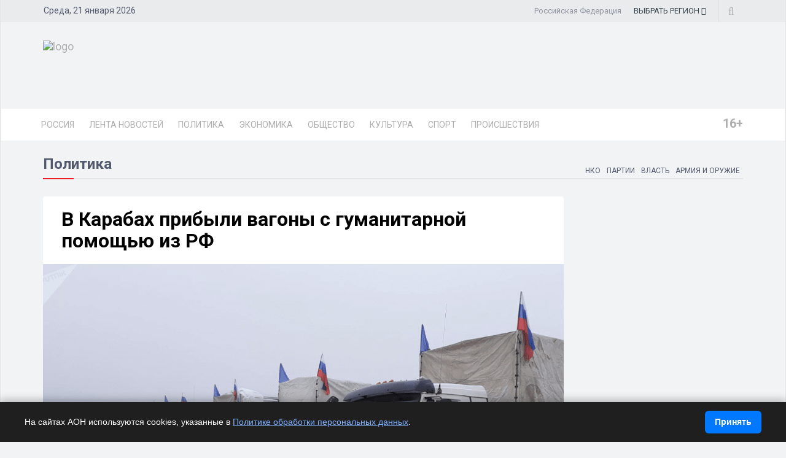

--- FILE ---
content_type: text/html; charset=UTF-8
request_url: https://dixinews.ru/news/politika/v-karabakh-pribyli-vagony-s-gumanitarnoy-pomoshchyu-iz-rf/
body_size: 23134
content:
<!DOCTYPE html>
<html>

<head>
        <title>В Карабах прибыли вагоны с гуманитарной помощью из РФ</title>
    <link rel="icon" type="image/png" href="/local/templates/dixinews/images/icon.png" />
    <meta name="viewport" content="width=device-width, initial-scale=1.0">
    <meta name="pmail-verification" content="18006cd838b0adc484a0ed789ab61f76">
	<meta name="zen-verification" content="-">
    <meta name="yandex-verification" content="809075cf5c3d20f4" />
    <meta name='wmail-verification' content='278684d4b3c77dc327b40a56b5f8be51' />    <link rel="alternate" type="application/rss+xml" title="Новости" href="/yandex-31.rss" />
    <meta http-equiv="Content-Type" content="text/html; charset=UTF-8">
    <meta name="robots" content="index, follow" />
        <meta name="keywords" content="карабах,война,армения, Российское информационное агентство, DixiNews, news, новости, сегодня, России, мира, официальные новости, информация, политика, спорт, культура, происшествия, видео, фото." />
    <meta name="description" content="Еще 7 вагонов с различной гуманитарной помощью из России прибыли недавно в Нагорный Карабах. В данный вагонах прибыли пиломатериалы, а также платформа с автокраном. Об этом сообщается пресс-службе МЧС России." />


    <script type="text/javascript" data-skip-moving="true">(function(w, d) {var v = w.frameCacheVars = {'CACHE_MODE':'HTMLCACHE','storageBlocks':[],'dynamicBlocks':{'y0XwfU':'d41d8cd98f00','2DJmFo':'d41d8cd98f00','ALOAcH':'d41d8cd98f00','Zg1Ab0':'d41d8cd98f00','mp4rKn':'d41d8cd98f00','MoecjV':'d41d8cd98f00'},'AUTO_UPDATE':true,'AUTO_UPDATE_TTL':'360','version':'2'};var inv = false;if (v.AUTO_UPDATE === false){if (v.AUTO_UPDATE_TTL && v.AUTO_UPDATE_TTL > 0){var lm = Date.parse(d.lastModified);if (!isNaN(lm)){var td = new Date().getTime();if ((lm + v.AUTO_UPDATE_TTL * 1000) >= td){w.frameRequestStart = false;w.preventAutoUpdate = true;return;}inv = true;}}else{w.frameRequestStart = false;w.preventAutoUpdate = true;return;}}var r = w.XMLHttpRequest ? new XMLHttpRequest() : (w.ActiveXObject ? new w.ActiveXObject("Microsoft.XMLHTTP") : null);if (!r) { return; }w.frameRequestStart = true;var m = v.CACHE_MODE; var l = w.location; var x = new Date().getTime();var q = "?bxrand=" + x + (l.search.length > 0 ? "&" + l.search.substring(1) : "");var u = l.protocol + "//" + l.host + l.pathname + q;r.open("GET", u, true);r.setRequestHeader("BX-ACTION-TYPE", "get_dynamic");r.setRequestHeader("X-Bitrix-Composite", "get_dynamic");r.setRequestHeader("BX-CACHE-MODE", m);r.setRequestHeader("BX-CACHE-BLOCKS", v.dynamicBlocks ? JSON.stringify(v.dynamicBlocks) : "");if (inv){r.setRequestHeader("BX-INVALIDATE-CACHE", "Y");}try { r.setRequestHeader("BX-REF", d.referrer || "");} catch(e) {}if (m === "APPCACHE"){r.setRequestHeader("BX-APPCACHE-PARAMS", JSON.stringify(v.PARAMS));r.setRequestHeader("BX-APPCACHE-URL", v.PAGE_URL ? v.PAGE_URL : "");}r.onreadystatechange = function() {if (r.readyState != 4) { return; }var a = r.getResponseHeader("BX-RAND");var b = w.BX && w.BX.frameCache ? w.BX.frameCache : false;if (a != x || !((r.status >= 200 && r.status < 300) || r.status === 304 || r.status === 1223 || r.status === 0)){var f = {error:true, reason:a!=x?"bad_rand":"bad_status", url:u, xhr:r, status:r.status};if (w.BX && w.BX.ready && b){BX.ready(function() {setTimeout(function(){BX.onCustomEvent("onFrameDataRequestFail", [f]);}, 0);});}w.frameRequestFail = f;return;}if (b){b.onFrameDataReceived(r.responseText);if (!w.frameUpdateInvoked){b.update(false);}w.frameUpdateInvoked = true;}else{w.frameDataString = r.responseText;}};r.send();var p = w.performance;if (p && p.addEventListener && p.getEntries && p.setResourceTimingBufferSize){var e = 'resourcetimingbufferfull';var h = function() {if (w.BX && w.BX.frameCache && w.BX.frameCache.frameDataInserted){p.removeEventListener(e, h);}else {p.setResourceTimingBufferSize(p.getEntries().length + 50);}};p.addEventListener(e, h);}})(window, document);</script>


<link href="/bitrix/cache/css/s1/dixinews/page_b5895c339dc62e77a4042b84327b8a12/page_b5895c339dc62e77a4042b84327b8a12_v1.css?17349819391414" type="text/css"  rel="stylesheet" />
<link href="/bitrix/cache/css/s1/dixinews/template_4b99b553a8a09f537d5b0290d7da6b3c/template_4b99b553a8a09f537d5b0290d7da6b3c_v1.css?1760895598269304" type="text/css"  data-template-style="true" rel="stylesheet" />
<script type="text/javascript">if(!window.BX)window.BX={};if(!window.BX.message)window.BX.message=function(mess){if(typeof mess==='object'){for(let i in mess) {BX.message[i]=mess[i];} return true;}};</script>
<script type="text/javascript">(window.BX||top.BX).message({'JS_CORE_LOADING':'Загрузка...','JS_CORE_NO_DATA':'- Нет данных -','JS_CORE_WINDOW_CLOSE':'Закрыть','JS_CORE_WINDOW_EXPAND':'Развернуть','JS_CORE_WINDOW_NARROW':'Свернуть в окно','JS_CORE_WINDOW_SAVE':'Сохранить','JS_CORE_WINDOW_CANCEL':'Отменить','JS_CORE_WINDOW_CONTINUE':'Продолжить','JS_CORE_H':'ч','JS_CORE_M':'м','JS_CORE_S':'с','JSADM_AI_HIDE_EXTRA':'Скрыть лишние','JSADM_AI_ALL_NOTIF':'Показать все','JSADM_AUTH_REQ':'Требуется авторизация!','JS_CORE_WINDOW_AUTH':'Войти','JS_CORE_IMAGE_FULL':'Полный размер'});</script>

<script type="text/javascript" src="/bitrix/js/main/core/core.min.js?1698264258220366"></script>

<script>BX.setJSList(['/bitrix/js/main/core/core_ajax.js','/bitrix/js/main/core/core_promise.js','/bitrix/js/main/polyfill/promise/js/promise.js','/bitrix/js/main/loadext/loadext.js','/bitrix/js/main/loadext/extension.js','/bitrix/js/main/polyfill/promise/js/promise.js','/bitrix/js/main/polyfill/find/js/find.js','/bitrix/js/main/polyfill/includes/js/includes.js','/bitrix/js/main/polyfill/matches/js/matches.js','/bitrix/js/ui/polyfill/closest/js/closest.js','/bitrix/js/main/polyfill/fill/main.polyfill.fill.js','/bitrix/js/main/polyfill/find/js/find.js','/bitrix/js/main/polyfill/matches/js/matches.js','/bitrix/js/main/polyfill/core/dist/polyfill.bundle.js','/bitrix/js/main/core/core.js','/bitrix/js/main/polyfill/intersectionobserver/js/intersectionobserver.js','/bitrix/js/main/lazyload/dist/lazyload.bundle.js','/bitrix/js/main/polyfill/core/dist/polyfill.bundle.js','/bitrix/js/main/parambag/dist/parambag.bundle.js']);
</script>
<script type="text/javascript">(window.BX||top.BX).message({'pull_server_enabled':'N','pull_config_timestamp':'0','pull_guest_mode':'N','pull_guest_user_id':'0'});(window.BX||top.BX).message({'PULL_OLD_REVISION':'Для продолжения корректной работы с сайтом необходимо перезагрузить страницу.'});</script>
<script type="text/javascript">(window.BX||top.BX).message({'LANGUAGE_ID':'ru','FORMAT_DATE':'DD.MM.YYYY','FORMAT_DATETIME':'DD.MM.YYYY HH:MI','COOKIE_PREFIX':'BITRIX_SM','SERVER_TZ_OFFSET':'10800','UTF_MODE':'Y','SITE_ID':'s1','SITE_DIR':'/'});</script>


<script type="text/javascript"  src="/bitrix/cache/js/s1/dixinews/kernel_main/kernel_main_v1.js?1735026078171312"></script>
<script type="text/javascript" src="/bitrix/js/ui/dexie/dist/dexie3.bundle.min.js?169826425588295"></script>
<script type="text/javascript" src="/bitrix/js/main/core/core_ls.min.js?16982642587365"></script>
<script type="text/javascript" src="/bitrix/js/main/core/core_frame_cache.min.js?169826425811264"></script>
<script type="text/javascript" src="/bitrix/js/pull/protobuf/protobuf.min.js?169826425776433"></script>
<script type="text/javascript" src="/bitrix/js/pull/protobuf/model.min.js?169826425714190"></script>
<script type="text/javascript" src="/bitrix/js/rest/client/rest.client.min.js?16982642579240"></script>
<script type="text/javascript" src="/bitrix/js/pull/client/pull.client.min.js?169826425748309"></script>
<script type="text/javascript">BX.setJSList(['/bitrix/js/main/core/core_fx.js','/bitrix/js/main/pageobject/pageobject.js','/bitrix/js/main/core/core_window.js','/bitrix/js/main/utils.js','/bitrix/js/main/date/main.date.js','/bitrix/js/main/core/core_date.js','/bitrix/js/main/core/core_timer.js','/bitrix/js/main/dd.js','/bitrix/js/main/core/core_dd.js','/bitrix/js/main/session.js','/local/templates/dixinews/components/bitrix/news/news/bitrix/news.detail/lazy/script.js','/local/templates/dixinews/js/jquery.js','/local/templates/dixinews/js/bootstrap.min.js','/local/templates/dixinews/js/jquery.magnific-popup.min.js','/local/templates/dixinews/js/owl.carousel.min.js','/local/templates/dixinews/js/moment.min.js','/local/templates/dixinews/js/jquery.sticky-kit.min.js','/local/templates/dixinews/js/jquery.easy-ticker.min.js','/local/templates/dixinews/js/jquery.subscribe-better.min.js','/local/templates/dixinews/js/main.js','/local/templates/dixinews/js/switcher.js','/local/templates/dixinews/js/jquery.matchHeight-min.js','/local/templates/dixinews/js/jquery.fancybox.min.js','/local/templates/dixinews/js/lazysizes.min.js','/local/templates/dixinews/components/dixi/news.list/menu-region/script.js','/bitrix/components/bitrix/search.title/script.js']);</script>
<script type="text/javascript">BX.setCSSList(['/local/templates/dixinews/components/dixi/news.list/detail-more/style.css','/local/templates/dixinews/components/dixi/news.list/main-more2/style.css','/local/templates/dixinews/components/dixi/news.list/popular2/style.css','/local/templates/dixinews/components/dixi/news.list/lenta-main/style.css','/local/templates/dixinews/css/bootstrap.min.css','/local/templates/dixinews/css/font-awesome.min.css','/local/templates/dixinews/css/magnific-popup.css','/local/templates/dixinews/css/owl.carousel.css','/local/templates/dixinews/css/subscribe-better.css','/local/templates/dixinews/css/presets/preset1.css','/local/templates/dixinews/css/main.css','/local/templates/dixinews/css/responsive.css','/local/templates/dixinews/css/jquery.fancybox.min.css','/local/templates/dixinews/components/dixi/news.list/menu-region/style.css','/local/templates/dixinews/components/bitrix/search.title/search/style.css','/local/templates/dixinews/components/bitrix/catalog.section.list/main-menu/style.css','/local/templates/dixinews/components/bitrix/catalog.section.list/bottom-menu/style.css']);</script>
<script type="text/javascript">
					(function () {
						"use strict";

						var counter = function ()
						{
							var cookie = (function (name) {
								var parts = ("; " + document.cookie).split("; " + name + "=");
								if (parts.length == 2) {
									try {return JSON.parse(decodeURIComponent(parts.pop().split(";").shift()));}
									catch (e) {}
								}
							})("BITRIX_CONVERSION_CONTEXT_s1");

							if (cookie && cookie.EXPIRE >= BX.message("SERVER_TIME"))
								return;

							var request = new XMLHttpRequest();
							request.open("POST", "/bitrix/tools/conversion/ajax_counter.php", true);
							request.setRequestHeader("Content-type", "application/x-www-form-urlencoded");
							request.send(
								"SITE_ID="+encodeURIComponent("s1")+
								"&sessid="+encodeURIComponent(BX.bitrix_sessid())+
								"&HTTP_REFERER="+encodeURIComponent(document.referrer)
							);
						};

						if (window.frameRequestStart === true)
							BX.addCustomEvent("onFrameDataReceived", counter);
						else
							BX.ready(counter);
					})();
				</script>
<meta property="og:image" content="https://dixinews.ru/upload/iblock/3d3/3d329ebcabc216fc3f47be39d34e0053.png"/>
<meta property="og:image:secure_url" content="https://dixinews.ru/upload/iblock/3d3/3d329ebcabc216fc3f47be39d34e0053.png"/>
<meta name="twitter:image" content="https://dixinews.ru/upload/iblock/3d3/3d329ebcabc216fc3f47be39d34e0053.png"/>
<meta name="og:title" content="В Карабах прибыли вагоны с гуманитарной помощью из РФ"/>
<meta name="og:description" content="Еще 7 вагонов с различной гуманитарной помощью из России прибыли недавно в Нагорный Карабах. В данный вагонах прибыли пиломатериалы, а также платформа с автокраном. Об этом сообщается пресс-службе МЧС России."/>
<meta name="og:type" content="article"/>
<meta name="og:url" content="https://dixinews.ru/news/politika/v-karabakh-pribyli-vagony-s-gumanitarnoy-pomoshchyu-iz-rf/"/>
<link rel="amphtml" href="https://dixinews.ru/amp/politika/326110/" />

<script type="text/javascript"  src="/bitrix/cache/js/s1/dixinews/template_4f485e588b9efa473dcec98ecd208ed7/template_4f485e588b9efa473dcec98ecd208ed7_v1.js?1761075374410099"></script>
<script type="text/javascript"  src="/bitrix/cache/js/s1/dixinews/page_06e0bade8fe66cc642ea254cecbeca2d/page_06e0bade8fe66cc642ea254cecbeca2d_v1.js?17349819393249"></script>
<script type="text/javascript">var _ba = _ba || []; _ba.push(["aid", "87b83145c3121dcc56e653dd89176418"]); _ba.push(["host", "dixinews.ru"]); (function() {var ba = document.createElement("script"); ba.type = "text/javascript"; ba.async = true;ba.src = (document.location.protocol == "https:" ? "https://" : "http://") + "bitrix.info/ba.js";var s = document.getElementsByTagName("script")[0];s.parentNode.insertBefore(ba, s);})();</script>




    <!-- Yandex.Metrika counter -->
    <script type="text/javascript">
        (function(m, e, t, r, i, k, a) {
            m[i] = m[i] || function() {
                (m[i].a = m[i].a || []).push(arguments)
            };
            m[i].l = 1 * new Date();
            k = e.createElement(t), a = e.getElementsByTagName(t)[0], k.async = 1, k.src = r, a.parentNode.insertBefore(k, a)
        })
        (window, document, "script", "https://mc.yandex.ru/metrika/tag.js", "ym");

        ym(11975107, "init", {
            clickmap: true,
            trackLinks: true,
            accurateTrackBounce: true,
            webvisor: true
        });
    </script>
    <noscript>
        <div><img src="https://mc.yandex.ru/watch/11975107" style="position:absolute; left:-9999px;" alt="" /></div>
    </noscript>
    <!-- /Yandex.Metrika counter -->

    <!-- Yandex.RTB -->
    <script>
        window.yaContextCb = window.yaContextCb || []
    </script>
    <script src="https://yandex.ru/ads/system/context.js" async></script>

    <!-- Rating Mail.ru counter -->
    <script type="text/javascript">
        var _tmr = window._tmr || (window._tmr = []);
        _tmr.push({
            id: "3209351",
            type: "pageView",
            start: (new Date()).getTime()
        });
        (function(d, w, id) {
            if (d.getElementById(id)) return;
            var ts = d.createElement("script");
            ts.type = "text/javascript";
            ts.async = true;
            ts.id = id;
            ts.src = "https://top-fwz1.mail.ru/js/code.js";
            var f = function() {
                var s = d.getElementsByTagName("script")[0];
                s.parentNode.insertBefore(ts, s);
            };
            if (w.opera == "[object Opera]") {
                d.addEventListener("DOMContentLoaded", f, false);
            } else {
                f();
            }
        })(document, window, "topmailru-code");
    </script><noscript>
        <div>
            <img src="https://top-fwz1.mail.ru/counter?id=3209351;js=na" style="border:0;position:absolute;left:-9999px;" alt="Top.Mail.Ru" />
        </div>
    </noscript>
    <!-- //Rating Mail.ru counter -->

    <!-- Top100 (Kraken) Counter -->
    <script>
        (function(w, d, c) {
            (w[c] = w[c] || []).push(function() {
                var options = {
                    project: 7353326,
                };
                try {
                    w.top100Counter = new top100(options);
                } catch (e) {}
            });
            var n = d.getElementsByTagName("script")[0],
                s = d.createElement("script"),
                f = function() {
                    n.parentNode.insertBefore(s, n);
                };
            s.type = "text/javascript";
            s.async = true;
            s.src =
                (d.location.protocol == "https:" ? "https:" : "http:") +
                "//st.top100.ru/top100/top100.js";

            if (w.opera == "[object Opera]") {
                d.addEventListener("DOMContentLoaded", f, false);
            } else {
                f();
            }
        })(window, document, "_top100q");
    </script>
    <noscript>
        <img src="//counter.rambler.ru/top100.cnt?pid=7353326" alt="Топ-100" />
    </noscript>
    <!-- END Top100 (Kraken) Counter -->

    <!--Google Fonts-->
        <link href="https://fonts.googleapis.com/css?family=Roboto:300,400,400i,500,500i,700,700i,900,900i&amp;subset=cyrillic,cyrillic-ext" rel="stylesheet">
    <!--[if lt IE 9]>
        <script src="/local/templates/dixinews/js/html5shiv.js"></script>
        <script src="/local/templates/dixinews/js/respond.min.js"></script>
    <![endif]-->
</head>

<body>
    <div id="panel"></div>
<div class="cookie-bar" id="cookieBar" role="region" aria-label="Уведомление о cookie">
  <div class="cookie-bar__inner">
    <div class="cookie-bar__text"><noindex>
      На сайтах АОН используются cookies, указанные в
      <a href="/docs/politika-obrabotki-personalnykh-dannykh.php" target="_blank" rel="noopener">Политике обработки персональных данных</a>.
		</noindex></div>
    <button class="cookie-bar__btn" id="cookieAgreeBtn">Принять</button>
  </div>
</div>
    <div id="main-wrapper" class="homepage-two">
        <div class="topbar">
            <div class="container">
                <div id="date-time"></div>
                <div id="topbar-right">
                    <div class="region-current">Российская Федерация</div>
                                        <div class="dropdown region-dropdown">
                        <a data-toggle="dropdown" href="#"><span class="change-text"><span>ВЫБРАТЬ </span><span>РЕГИОН</span></span> <i class="fa fa-angle-down"></i></a>
                        <ul class="dropdown-menu">
                            

                                                                                                                                        <li id="bx_715204511_364191"><a href="//dixinews.ru" rel="">Российская Федерация</a></li><li id="bx_715204511_364192"><a href="//volgograd.dixinews.ru" rel="">Волгоград</a></li><li id="bx_715204511_364193"><a href="//vrn.dixinews.ru" rel="">Воронеж</a></li><li id="bx_715204511_364204"><a href="//ekb.dixinews.ru" rel="">Екатеринбург</a></li><li id="bx_715204511_364206"><a href="//kazan.dixinews.ru" rel="">Казань</a></li><li id="bx_715204511_364194"><a href="//krsk.dixinews.ru" rel="">Красноярск</a></li><li id="bx_715204511_364197"><a href="//msk.dixinews.ru" rel="">Москва</a></li><li id="bx_715204511_364198"><a href="//nnov.dixinews.ru" rel="">Нижний Новгород</a></li><li id="bx_715204511_364199"><a href="//nsk.dixinews.ru" rel="">Новосибирск</a></li><li id="bx_715204511_364200"><a href="//omsk.dixinews.ru" rel="">Омск</a></li><li id="bx_715204511_364201"><a href="//perm.dixinews.ru" rel="">Пермь</a></li><li id="bx_715204511_364202"><a href="//rostov.dixinews.ru" rel="">Ростов-на-Дону</a></li><li id="bx_715204511_364203"><a href="//samara.dixinews.ru" rel="">Самара</a></li><li id="bx_715204511_364195"><a href="//spb.dixinews.ru" rel="">Санкт-Петербург</a></li><li id="bx_715204511_364207"><a href="//ufa.dixinews.ru" rel="">Уфа</a></li><li id="bx_715204511_550609"><a href="//chaik.dixinews.ru" rel="">Чайковский</a></li><li id="bx_715204511_364205"><a href="//chel.dixinews.ru" rel="">Челябинск</a></li>

                        </ul>
                                            </div>
                    <div class="searchNlogin">
                        <ul>
                            <li class="search-icon"><i class="fa fa-search"></i></li>
                                                    </ul>
                        <div class="search">
                            	<form action="/search/index.php">
		<input class="search-form" placeholder="Поиск..." id="" type="text" name="q" value="" maxlength="50" autocomplete="off" />
	</form>

                        </div> <!--/.search-->
                    </div><!-- searchNlogin -->
                </div>
            </div>
        </div>
        <div id="navigation">
            <div class="navbar" role="banner">
                <div class="container">
                    <div class="top-add">
                        <div class="navbar-header">
                            <button type="button" class="navbar-toggle" data-toggle="collapse" data-target=".navbar-collapse">
                                <span class="sr-only">Toggle navigation</span>
                                <span class="icon-bar"></span>
                                <span class="icon-bar"></span>
                                <span class="icon-bar"></span>
                            </button>

                            <a class="navbar-brand" href="/">
                                <img class="main-logo img-responsive" src="/local/templates/dixinews/images/presets/preset1/logo_nn.png" alt="logo">
                                <!--<img class="main-logo img-responsive vi-small" src="/local/templates/dixinews/images/logo-m1.png" alt="logo">
                                <img class="main-logo img-responsive vi-small" src="/local/templates/dixinews/images/logo-m2_new.png" alt="logo">-->
                            </a>
                        </div>
                        <div class="navbar-right h-ad">
                            <div id="bxdynamic_y0XwfU_start" style="display:none"></div><div id="bxdynamic_y0XwfU_end" style="display:none"></div>                        </div>
                    </div>
                </div>
                <div id="menubar">
                    <div class="container">
                        <nav id="mainmenu" class="navbar-left collapse navbar-collapse">
            <ul class="nav navbar-nav">
            <li><a href="https://dixinews.ru/">Россия</a></li>
            <li><a href="/news/">Лента новостей</a></li>

                                <li class="dropdown mega-cat-dropdown">
                        <a href="/news/politika/" class="dropdown-toggle politika">Политика</a>
                        <div class="dropdown-menu mega-cat-menu">
                            <div class="container">
                                <div class="sub-catagory">
                                    <h3 class="section-title">Политика</h3>
                                    <ul class="list-inline">
                                        <li><a href="/news/armiya-i-oruzhie/">Армия и оружие</a></li>
                                        <li><a href="/news/vlast/">Власть</a></li>
                                        <li><a href="/news/nko/">НКО</a></li>
                                        <li><a href="/news/partii/">Партии</a></li>
                                            </ul>
                        </div> <!-- Закрытие sub-catagory -->
                        <div class="row">
                                                            <div class="col-sm-3">
                                    <div class="post medium-post">
                                        <div class="entry-header">
                                            <div class="entry-thumbnail">
                                                <img class="img-responsive" src="/upload/iblock/eeb/nvht1pvk9n7g1naldcm33zbptzazmyht.jpg" alt="" />
                                            </div>
                                        </div>
                                        <div class="post-content">
                                            <div class="entry-meta">
                                                <ul class="list-inline">
                                                    <li class="publish-date">
                                                        <a href="#"><i class="fa fa-clock-o"></i>01.12.2025 16:46</a>
                                                    </li>
                                                    <li class="views">
                                                        <a href="#"><i class="fa fa-eye"></i>1439</a>
                                                    </li>
                                                </ul>
                                            </div>
                                            <h3 class="entry-title">
                                                <a href="/news/vlast/gosduma-oprovergla-slukhi-ob-otmene-matkapitala-na-pervogo-rebenka/">Госдума опровергла слухи об отмене маткапитала на первого ребенка</a>
                                            </h3>
                                        </div>
                                    </div>
                                </div>
                                                                <div class="col-sm-3">
                                    <div class="post medium-post">
                                        <div class="entry-header">
                                            <div class="entry-thumbnail">
                                                <img class="img-responsive" src="/upload/iblock/711/5zd6ttcruvs1doflxb2ngfnrbtnidkkb.jpg" alt="" />
                                            </div>
                                        </div>
                                        <div class="post-content">
                                            <div class="entry-meta">
                                                <ul class="list-inline">
                                                    <li class="publish-date">
                                                        <a href="#"><i class="fa fa-clock-o"></i>01.12.2025 15:08</a>
                                                    </li>
                                                    <li class="views">
                                                        <a href="#"><i class="fa fa-eye"></i>6069</a>
                                                    </li>
                                                </ul>
                                            </div>
                                            <h3 class="entry-title">
                                                <a href="/news/vlast/mid-rf-otvetil-na-ugrozy-nato-o-vozmozhnykh-udarakh-po-rossii/">МИД РФ ответил на угрозы НАТО о возможных ударах по России</a>
                                            </h3>
                                        </div>
                                    </div>
                                </div>
                                                                <div class="col-sm-3">
                                    <div class="post medium-post">
                                        <div class="entry-header">
                                            <div class="entry-thumbnail">
                                                <img class="img-responsive" src="/upload/iblock/4cb/vzpvw3bk6yiephd5nepnunloz0wo7eew.JPG" alt="" />
                                            </div>
                                        </div>
                                        <div class="post-content">
                                            <div class="entry-meta">
                                                <ul class="list-inline">
                                                    <li class="publish-date">
                                                        <a href="#"><i class="fa fa-clock-o"></i>01.12.2025 15:08</a>
                                                    </li>
                                                    <li class="views">
                                                        <a href="#"><i class="fa fa-eye"></i>2154</a>
                                                    </li>
                                                </ul>
                                            </div>
                                            <h3 class="entry-title">
                                                <a href="/news/vlast/glava-fsin-soobshchil-putinu-o-snizhenii-chisla-zaklyuchennykh-v-rossiyskikh-koloniyakh/">Глава ФСИН сообщил Путину о снижении числа заключенных в российских колониях</a>
                                            </h3>
                                        </div>
                                    </div>
                                </div>
                                                                <div class="col-sm-3">
                                    <div class="post medium-post">
                                        <div class="entry-header">
                                            <div class="entry-thumbnail">
                                                <img class="img-responsive" src="/upload/iblock/107/qigor7si2gi34zk8yv77tbax7de59db8.jpg" alt="" />
                                            </div>
                                        </div>
                                        <div class="post-content">
                                            <div class="entry-meta">
                                                <ul class="list-inline">
                                                    <li class="publish-date">
                                                        <a href="#"><i class="fa fa-clock-o"></i>01.12.2025 11:54</a>
                                                    </li>
                                                    <li class="views">
                                                        <a href="#"><i class="fa fa-eye"></i>2861</a>
                                                    </li>
                                                </ul>
                                            </div>
                                            <h3 class="entry-title">
                                                <a href="/news/vlast/putin-podpisal-ukaz-o-bezvizovom-vezde-dlya-grazhdan-knr/">Путин утвердил безвизовый режим для граждан Китая</a>
                                            </h3>
                                        </div>
                                    </div>
                                </div>
                                                        </div>
                        </div>
                        </div>
                    </li>
                                        <li class="dropdown mega-cat-dropdown">
                        <a href="/news/ekonomika/" class="dropdown-toggle ekonomika">Экономика</a>
                        <div class="dropdown-menu mega-cat-menu">
                            <div class="container">
                                <div class="sub-catagory">
                                    <h3 class="section-title">Экономика</h3>
                                    <ul class="list-inline">
                                        <li><a href="/news/biznes/">Бизнес</a></li>
                                        <li><a href="/news/zhkkh/">ЖКХ</a></li>
                                        <li><a href="/news/promyshlennost/">Промышленность</a></li>
                                        <li><a href="/news/transport/">Транспорт</a></li>
                                        <li><a href="/news/finansy/">Финансы</a></li>
                                        <li><a href="/news/energetika/">Энергетика</a></li>
                                            </ul>
                        </div> <!-- Закрытие sub-catagory -->
                        <div class="row">
                                                            <div class="col-sm-3">
                                    <div class="post medium-post">
                                        <div class="entry-header">
                                            <div class="entry-thumbnail">
                                                <img class="img-responsive" src="/upload/iblock/40c/ifwg7zmqy2tr1q5035zjo35up1k9x7zt.jpg" alt="" />
                                            </div>
                                        </div>
                                        <div class="post-content">
                                            <div class="entry-meta">
                                                <ul class="list-inline">
                                                    <li class="publish-date">
                                                        <a href="#"><i class="fa fa-clock-o"></i>30.11.2025 10:54</a>
                                                    </li>
                                                    <li class="views">
                                                        <a href="#"><i class="fa fa-eye"></i>1098</a>
                                                    </li>
                                                </ul>
                                            </div>
                                            <h3 class="entry-title">
                                                <a href="/news/finansy/ekspert-rasskazal-ob-osnovnykh-sposobakh-oplaty-rossiyanami-za-granitsey-/">Эксперт рассказал об основных способах оплаты россиянами за границей </a>
                                            </h3>
                                        </div>
                                    </div>
                                </div>
                                                                <div class="col-sm-3">
                                    <div class="post medium-post">
                                        <div class="entry-header">
                                            <div class="entry-thumbnail">
                                                <img class="img-responsive" src="/upload/iblock/209/bgp47t4mds7prmc45a294caj2dtag0rv.jpg" alt="" />
                                            </div>
                                        </div>
                                        <div class="post-content">
                                            <div class="entry-meta">
                                                <ul class="list-inline">
                                                    <li class="publish-date">
                                                        <a href="#"><i class="fa fa-clock-o"></i>29.11.2025 14:30</a>
                                                    </li>
                                                    <li class="views">
                                                        <a href="#"><i class="fa fa-eye"></i>2390</a>
                                                    </li>
                                                </ul>
                                            </div>
                                            <h3 class="entry-title">
                                                <a href="/news/promyshlennost/eksperty-ptitsevodstva-povyshenie-nds-s-1-yanvarya-ne-skazhetsya-na-stoimosti-yaytsa/">Эксперты птицеводства: повышение НДС с 1 января не скажется на стоимости яйца</a>
                                            </h3>
                                        </div>
                                    </div>
                                </div>
                                                                <div class="col-sm-3">
                                    <div class="post medium-post">
                                        <div class="entry-header">
                                            <div class="entry-thumbnail">
                                                <img class="img-responsive" src="/upload/iblock/f4e/y1x7pc7tvk4ygvr705rlf0ji8l2rm5mp.png" alt="" />
                                            </div>
                                        </div>
                                        <div class="post-content">
                                            <div class="entry-meta">
                                                <ul class="list-inline">
                                                    <li class="publish-date">
                                                        <a href="#"><i class="fa fa-clock-o"></i>27.11.2025 08:14</a>
                                                    </li>
                                                    <li class="views">
                                                        <a href="#"><i class="fa fa-eye"></i>2544</a>
                                                    </li>
                                                </ul>
                                            </div>
                                            <h3 class="entry-title">
                                                <a href="/news/transport/aeroflot-zapuskaet-24-dopolnitelnykh-reysa-na-dalniy-vostok-v-prazdnichnye-dni/">Аэрофлот запускает 24 дополнительных рейса на Дальний Восток в праздничные дни</a>
                                            </h3>
                                        </div>
                                    </div>
                                </div>
                                                                <div class="col-sm-3">
                                    <div class="post medium-post">
                                        <div class="entry-header">
                                            <div class="entry-thumbnail">
                                                <img class="img-responsive" src="/upload/iblock/885/48hvra9fszoyj3wrtql1a1fp65k11rlg.jpg" alt="" />
                                            </div>
                                        </div>
                                        <div class="post-content">
                                            <div class="entry-meta">
                                                <ul class="list-inline">
                                                    <li class="publish-date">
                                                        <a href="#"><i class="fa fa-clock-o"></i>25.11.2025 10:26</a>
                                                    </li>
                                                    <li class="views">
                                                        <a href="#"><i class="fa fa-eye"></i>3771</a>
                                                    </li>
                                                </ul>
                                            </div>
                                            <h3 class="entry-title">
                                                <a href="/news/energetika/rusgidro-pereimenovala-mutnovskuyu-geoes-1-na-kamchatke-v-skalistuyu-geoes/">&quot;Русгидро&quot; переименовала Мутновскую ГеоЭС-1 на Камчатке в Скалистую ГеоЭС</a>
                                            </h3>
                                        </div>
                                    </div>
                                </div>
                                                        </div>
                        </div>
                        </div>
                    </li>
                                        <li class="dropdown mega-cat-dropdown">
                        <a href="/news/obshchestvo/" class="dropdown-toggle obshchestvo">Общество</a>
                        <div class="dropdown-menu mega-cat-menu">
                            <div class="container">
                                <div class="sub-catagory">
                                    <h3 class="section-title">Общество</h3>
                                    <ul class="list-inline">
                                        <li><a href="/news/zdorove/">Здоровье</a></li>
                                        <li><a href="/news/mnenie/">Мнение</a></li>
                                        <li><a href="/news/o-lyudyakh/">О людях</a></li>
                                        <li><a href="/news/obo-vsem/">Обо всем</a></li>
                                        <li><a href="/news/religiya/">Религия</a></li>
                                        <li><a href="/news/tekhnologii-i-nauka/">Технологии и наука</a></li>
                                        <li><a href="/news/ekologiya/">Экология</a></li>
                                            </ul>
                        </div> <!-- Закрытие sub-catagory -->
                        <div class="row">
                                                            <div class="col-sm-3">
                                    <div class="post medium-post">
                                        <div class="entry-header">
                                            <div class="entry-thumbnail">
                                                <img class="img-responsive" src="/upload/iblock/645/8qmzpshthoqslwe3411p8b4q62akatot.jpg" alt="" />
                                            </div>
                                        </div>
                                        <div class="post-content">
                                            <div class="entry-meta">
                                                <ul class="list-inline">
                                                    <li class="publish-date">
                                                        <a href="#"><i class="fa fa-clock-o"></i>01.12.2025 15:09</a>
                                                    </li>
                                                    <li class="views">
                                                        <a href="#"><i class="fa fa-eye"></i>1806</a>
                                                    </li>
                                                </ul>
                                            </div>
                                            <h3 class="entry-title">
                                                <a href="/news/tekhnologii-i-nauka/v-rossii-proizoshel-sboy-v-rabote-messendzhera-whatsapp/">В России произошел сбой в работе мессенджера WhatsApp</a>
                                            </h3>
                                        </div>
                                    </div>
                                </div>
                                                                <div class="col-sm-3">
                                    <div class="post medium-post">
                                        <div class="entry-header">
                                            <div class="entry-thumbnail">
                                                <img class="img-responsive" src="/upload/iblock/ac1/ldnhod603aq7h4pw62skm2tn9pvfxr9c.jpg" alt="" />
                                            </div>
                                        </div>
                                        <div class="post-content">
                                            <div class="entry-meta">
                                                <ul class="list-inline">
                                                    <li class="publish-date">
                                                        <a href="#"><i class="fa fa-clock-o"></i>01.12.2025 08:41</a>
                                                    </li>
                                                    <li class="views">
                                                        <a href="#"><i class="fa fa-eye"></i>1268</a>
                                                    </li>
                                                </ul>
                                            </div>
                                            <h3 class="entry-title">
                                                <a href="/news/obshchestvo/italiya-podarila-rossii-bolee-20-yaponskikh-makak/">Италия подарила России более 20 японских макак</a>
                                            </h3>
                                        </div>
                                    </div>
                                </div>
                                                                <div class="col-sm-3">
                                    <div class="post medium-post">
                                        <div class="entry-header">
                                            <div class="entry-thumbnail">
                                                <img class="img-responsive" src="/upload/iblock/813/hjyofbiunsczkhtfvj67yiedkj3nnvxg.jpg" alt="" />
                                            </div>
                                        </div>
                                        <div class="post-content">
                                            <div class="entry-meta">
                                                <ul class="list-inline">
                                                    <li class="publish-date">
                                                        <a href="#"><i class="fa fa-clock-o"></i>30.11.2025 15:36</a>
                                                    </li>
                                                    <li class="views">
                                                        <a href="#"><i class="fa fa-eye"></i>3051</a>
                                                    </li>
                                                </ul>
                                            </div>
                                            <h3 class="entry-title">
                                                <a href="/news/religiya/patriarkh-kirill-zaveril-chto-rossiya-budet-nepobedimoy/">Патриарх Кирилл заверил, что Россия будет непобедимой</a>
                                            </h3>
                                        </div>
                                    </div>
                                </div>
                                                                <div class="col-sm-3">
                                    <div class="post medium-post">
                                        <div class="entry-header">
                                            <div class="entry-thumbnail">
                                                <img class="img-responsive" src="/upload/iblock/712/ylpxiqjq0pegqnq98u7040x333ud3muz.jpg" alt="" />
                                            </div>
                                        </div>
                                        <div class="post-content">
                                            <div class="entry-meta">
                                                <ul class="list-inline">
                                                    <li class="publish-date">
                                                        <a href="#"><i class="fa fa-clock-o"></i>30.11.2025 14:06</a>
                                                    </li>
                                                    <li class="views">
                                                        <a href="#"><i class="fa fa-eye"></i>1092</a>
                                                    </li>
                                                </ul>
                                            </div>
                                            <h3 class="entry-title">
                                                <a href="/news/zdorove/ekspert-sergeev-prognoziruet-sleduyushchiy-rubezh-zhizni-v-120-let/">Эксперт Сергеев прогнозирует следующий рубеж жизни в 120 лет</a>
                                            </h3>
                                        </div>
                                    </div>
                                </div>
                                                        </div>
                        </div>
                        </div>
                    </li>
                                        <li class="dropdown mega-cat-dropdown">
                        <a href="/news/kultura/" class="dropdown-toggle kultura">Культура</a>
                        <div class="dropdown-menu mega-cat-menu">
                            <div class="container">
                                <div class="sub-catagory">
                                    <h3 class="section-title">Культура</h3>
                                    <ul class="list-inline">
                                        <li><a href="/news/vystavki/">Выставки</a></li>
                                        <li><a href="/news/kontserty/">Концерты</a></li>
                                        <li><a href="/news/meropriyatiya/">Мероприятия</a></li>
                                        <li><a href="/news/shou-biznes/">Шоу-бизнес</a></li>
                                            </ul>
                        </div> <!-- Закрытие sub-catagory -->
                        <div class="row">
                                                            <div class="col-sm-3">
                                    <div class="post medium-post">
                                        <div class="entry-header">
                                            <div class="entry-thumbnail">
                                                <img class="img-responsive" src="/upload/iblock/163/xkhitltc5tr545h9eybz0q120s8o073x.jpg" alt="" />
                                            </div>
                                        </div>
                                        <div class="post-content">
                                            <div class="entry-meta">
                                                <ul class="list-inline">
                                                    <li class="publish-date">
                                                        <a href="#"><i class="fa fa-clock-o"></i>01.12.2025 12:28</a>
                                                    </li>
                                                    <li class="views">
                                                        <a href="#"><i class="fa fa-eye"></i>2511</a>
                                                    </li>
                                                </ul>
                                            </div>
                                            <h3 class="entry-title">
                                                <a href="/news/shou-biznes/solist-ivanushek-uznal-pol-svoego-budushchego-rebenka-na-kontserte/">Солист &quot;Иванушек&quot; раскрыл пол будущего ребенка во время концерта</a>
                                            </h3>
                                        </div>
                                    </div>
                                </div>
                                                                <div class="col-sm-3">
                                    <div class="post medium-post">
                                        <div class="entry-header">
                                            <div class="entry-thumbnail">
                                                <img class="img-responsive" src="/upload/iblock/d48/aqolyxi0a7yprtv5kewmpkoliy4adrvp.jpg" alt="" />
                                            </div>
                                        </div>
                                        <div class="post-content">
                                            <div class="entry-meta">
                                                <ul class="list-inline">
                                                    <li class="publish-date">
                                                        <a href="#"><i class="fa fa-clock-o"></i>01.12.2025 09:25</a>
                                                    </li>
                                                    <li class="views">
                                                        <a href="#"><i class="fa fa-eye"></i>5203</a>
                                                    </li>
                                                </ul>
                                            </div>
                                            <h3 class="entry-title">
                                                <a href="/news/shou-biznes/globalnaya-set-zavedeniy-bystrogo-pitaniya-vvela-sanktsii-protiv-dolinoy/">Глобальная сеть фастфуда внедрила санкции против Долиной</a>
                                            </h3>
                                        </div>
                                    </div>
                                </div>
                                                                <div class="col-sm-3">
                                    <div class="post medium-post">
                                        <div class="entry-header">
                                            <div class="entry-thumbnail">
                                                <img class="img-responsive" src="/upload/iblock/45a/ava1492m0ocjsbznw9lx3hfr56j494rx.jpg" alt="" />
                                            </div>
                                        </div>
                                        <div class="post-content">
                                            <div class="entry-meta">
                                                <ul class="list-inline">
                                                    <li class="publish-date">
                                                        <a href="#"><i class="fa fa-clock-o"></i>28.11.2025 12:29</a>
                                                    </li>
                                                    <li class="views">
                                                        <a href="#"><i class="fa fa-eye"></i>3591</a>
                                                    </li>
                                                </ul>
                                            </div>
                                            <h3 class="entry-title">
                                                <a href="/news/shou-biznes/slava-ne-mozhet-prodat-kvartiru-iz-za-skhemy-dolinoy/">Слава столкнулась с проблемой продажи квартиры из-за &quot;схемы Долиной&quot;</a>
                                            </h3>
                                        </div>
                                    </div>
                                </div>
                                                                <div class="col-sm-3">
                                    <div class="post medium-post">
                                        <div class="entry-header">
                                            <div class="entry-thumbnail">
                                                <img class="img-responsive" src="/upload/iblock/f55/gpr223e74yb9oieun0h1qky28xtyrdog.jpg" alt="" />
                                            </div>
                                        </div>
                                        <div class="post-content">
                                            <div class="entry-meta">
                                                <ul class="list-inline">
                                                    <li class="publish-date">
                                                        <a href="#"><i class="fa fa-clock-o"></i>28.11.2025 11:59</a>
                                                    </li>
                                                    <li class="views">
                                                        <a href="#"><i class="fa fa-eye"></i>8281</a>
                                                    </li>
                                                </ul>
                                            </div>
                                            <h3 class="entry-title">
                                                <a href="/news/shou-biznes/macan-pribyl-dlya-prokhozhdeniya-voennoy-sluzhby-v-odno-iz-podrazdeleniy-rosgvardii/">Macan начал военную службу в подразделении Росгвардии</a>
                                            </h3>
                                        </div>
                                    </div>
                                </div>
                                                        </div>
                        </div>
                        </div>
                    </li>
                                        <li class="dropdown mega-cat-dropdown">
                        <a href="/news/sport/" class="dropdown-toggle sport">Спорт</a>
                        <div class="dropdown-menu mega-cat-menu">
                            <div class="container">
                                <div class="sub-catagory">
                                    <h3 class="section-title">Спорт</h3>
                                    <ul class="list-inline">
                                            </ul>
                        </div> <!-- Закрытие sub-catagory -->
                        <div class="row">
                                                            <div class="col-sm-3">
                                    <div class="post medium-post">
                                        <div class="entry-header">
                                            <div class="entry-thumbnail">
                                                <img class="img-responsive" src="/upload/iblock/b13/k114nj3sz7b1gybfh8vw033ujimbjph5.jpg" alt="" />
                                            </div>
                                        </div>
                                        <div class="post-content">
                                            <div class="entry-meta">
                                                <ul class="list-inline">
                                                    <li class="publish-date">
                                                        <a href="#"><i class="fa fa-clock-o"></i>01.12.2025 11:06</a>
                                                    </li>
                                                    <li class="views">
                                                        <a href="#"><i class="fa fa-eye"></i>2685</a>
                                                    </li>
                                                </ul>
                                            </div>
                                            <h3 class="entry-title">
                                                <a href="/news/sport/ovechkin-obnovil-snayperskiy-rekord-ligi/">Овечкин установил новый снайперский рекорд в НХЛ</a>
                                            </h3>
                                        </div>
                                    </div>
                                </div>
                                                                <div class="col-sm-3">
                                    <div class="post medium-post">
                                        <div class="entry-header">
                                            <div class="entry-thumbnail">
                                                <img class="img-responsive" src="/upload/iblock/8cf/maoor703of1go5oh6mu8rf9vu93rerta.jpg" alt="" />
                                            </div>
                                        </div>
                                        <div class="post-content">
                                            <div class="entry-meta">
                                                <ul class="list-inline">
                                                    <li class="publish-date">
                                                        <a href="#"><i class="fa fa-clock-o"></i>30.11.2025 14:06</a>
                                                    </li>
                                                    <li class="views">
                                                        <a href="#"><i class="fa fa-eye"></i>1624</a>
                                                    </li>
                                                </ul>
                                            </div>
                                            <h3 class="entry-title">
                                                <a href="/news/sport/biatlonist-bazhin-oderzhal-pobedu-v-gonke-presledovaniya-na-etape-kubka-rossii/">Биатлонист Бажин одержал победу в гонке преследования на этапе Кубка России</a>
                                            </h3>
                                        </div>
                                    </div>
                                </div>
                                                                <div class="col-sm-3">
                                    <div class="post medium-post">
                                        <div class="entry-header">
                                            <div class="entry-thumbnail">
                                                <img class="img-responsive" src="/upload/iblock/fcd/b1dc8l3yh14f6ptdf7nif1qty6dl9zrh.jpg" alt="" />
                                            </div>
                                        </div>
                                        <div class="post-content">
                                            <div class="entry-meta">
                                                <ul class="list-inline">
                                                    <li class="publish-date">
                                                        <a href="#"><i class="fa fa-clock-o"></i>30.11.2025 11:00</a>
                                                    </li>
                                                    <li class="views">
                                                        <a href="#"><i class="fa fa-eye"></i>2695</a>
                                                    </li>
                                                </ul>
                                            </div>
                                            <h3 class="entry-title">
                                                <a href="/news/sport/rossiyskie-sanochniki-propustyat-pervyy-etap-kubka-mira-po-sannomu-sportu/">Российские саночники пропустят первый этап Кубка мира по санному спорту</a>
                                            </h3>
                                        </div>
                                    </div>
                                </div>
                                                                <div class="col-sm-3">
                                    <div class="post medium-post">
                                        <div class="entry-header">
                                            <div class="entry-thumbnail">
                                                <img class="img-responsive" src="/upload/iblock/77b/y6y7n2iagx117da0mgoowos14yrnacew.jpg" alt="" />
                                            </div>
                                        </div>
                                        <div class="post-content">
                                            <div class="entry-meta">
                                                <ul class="list-inline">
                                                    <li class="publish-date">
                                                        <a href="#"><i class="fa fa-clock-o"></i>28.11.2025 09:37</a>
                                                    </li>
                                                    <li class="views">
                                                        <a href="#"><i class="fa fa-eye"></i>2345</a>
                                                    </li>
                                                </ul>
                                            </div>
                                            <h3 class="entry-title">
                                                <a href="/news/sport/mok-vynes-reshenie-o-dopuske-petrosyan-i-gumennika-na-oi-2026/">МОК вынес решение о допуске Петросян и Гуменника на ОИ - 2026</a>
                                            </h3>
                                        </div>
                                    </div>
                                </div>
                                                        </div>
                        </div>
                        </div>
                    </li>
                                        <li class="dropdown mega-cat-dropdown">
                        <a href="/news/proisshestviya/" class="dropdown-toggle proisshestviya">Происшествия</a>
                        <div class="dropdown-menu mega-cat-menu">
                            <div class="container">
                                <div class="sub-catagory">
                                    <h3 class="section-title">Происшествия</h3>
                                    <ul class="list-inline">
                                        <li><a href="/news/dtp/">ДТП</a></li>
                                        <li><a href="/news/kriminal/">Криминал</a></li>
                                        <li><a href="/news/pozhary/">Пожары</a></li>
                                        <li><a href="/news/silovye-struktury/">Силовые структуры</a></li>
                                        <li><a href="/news/chp/">ЧП</a></li>
                                            </ul>
                        </div> <!-- Закрытие sub-catagory -->
                        <div class="row">
                                                            <div class="col-sm-3">
                                    <div class="post medium-post">
                                        <div class="entry-header">
                                            <div class="entry-thumbnail">
                                                <img class="img-responsive" src="/upload/iblock/cd2/9r7dbqz2ri0w1cst8bagl0x3z3i51xev.png" alt="" />
                                            </div>
                                        </div>
                                        <div class="post-content">
                                            <div class="entry-meta">
                                                <ul class="list-inline">
                                                    <li class="publish-date">
                                                        <a href="#"><i class="fa fa-clock-o"></i>28.11.2025 08:33</a>
                                                    </li>
                                                    <li class="views">
                                                        <a href="#"><i class="fa fa-eye"></i>3989</a>
                                                    </li>
                                                </ul>
                                            </div>
                                            <h3 class="entry-title">
                                                <a href="/news/pozhary/pozhar-v-gonkonge-unesshiy-zhizni-bolee-90-chelovek-udalos-potushit/">Пожар в Гонконге, унесший жизни более 90 человек, удалось потушить</a>
                                            </h3>
                                        </div>
                                    </div>
                                </div>
                                                                <div class="col-sm-3">
                                    <div class="post medium-post">
                                        <div class="entry-header">
                                            <div class="entry-thumbnail">
                                                <img class="img-responsive" src="/upload/iblock/0bd/ndlpyw8zukqc7dko7vx5wjuuf6ozk1nj.JPG" alt="" />
                                            </div>
                                        </div>
                                        <div class="post-content">
                                            <div class="entry-meta">
                                                <ul class="list-inline">
                                                    <li class="publish-date">
                                                        <a href="#"><i class="fa fa-clock-o"></i>24.11.2025 14:14</a>
                                                    </li>
                                                    <li class="views">
                                                        <a href="#"><i class="fa fa-eye"></i>13405</a>
                                                    </li>
                                                </ul>
                                            </div>
                                            <h3 class="entry-title">
                                                <a href="/news/silovye-struktury/vkks-dala-soglasie-na-rassledovanie-dela-o-vzyatke-protiv-sudi-iz-adygei/">ВККС дала согласие на расследование дела о взятке против судьи из Адыгеи</a>
                                            </h3>
                                        </div>
                                    </div>
                                </div>
                                                                <div class="col-sm-3">
                                    <div class="post medium-post">
                                        <div class="entry-header">
                                            <div class="entry-thumbnail">
                                                <img class="img-responsive" src="/upload/iblock/b57/ov5ya223nqx1mnpqk1cd4d4tgqkj3vkg.jpg" alt="" />
                                            </div>
                                        </div>
                                        <div class="post-content">
                                            <div class="entry-meta">
                                                <ul class="list-inline">
                                                    <li class="publish-date">
                                                        <a href="#"><i class="fa fa-clock-o"></i>20.11.2025 16:36</a>
                                                    </li>
                                                    <li class="views">
                                                        <a href="#"><i class="fa fa-eye"></i>5932</a>
                                                    </li>
                                                </ul>
                                            </div>
                                            <h3 class="entry-title">
                                                <a href="/news/silovye-struktury/tysyachi-konfiskovannykh-za-pyanoe-vozhdenie-avtomobiley-peredany-voennym-na-svo/">Тысячи конфискованных за пьяное вождение автомобилей переданы военным на СВО</a>
                                            </h3>
                                        </div>
                                    </div>
                                </div>
                                                                <div class="col-sm-3">
                                    <div class="post medium-post">
                                        <div class="entry-header">
                                            <div class="entry-thumbnail">
                                                <img class="img-responsive" src="/upload/iblock/3f2/wcexsudw1uz3l4s551txj274x97483k8.png" alt="" />
                                            </div>
                                        </div>
                                        <div class="post-content">
                                            <div class="entry-meta">
                                                <ul class="list-inline">
                                                    <li class="publish-date">
                                                        <a href="#"><i class="fa fa-clock-o"></i>20.11.2025 08:42</a>
                                                    </li>
                                                    <li class="views">
                                                        <a href="#"><i class="fa fa-eye"></i>14982</a>
                                                    </li>
                                                </ul>
                                            </div>
                                            <h3 class="entry-title">
                                                <a href="/news/silovye-struktury/fsb-predotvratila-pokushenie-na-vysokopostavlennogo-ofitsera-minoborony/">ФСБ сорвала планы по покушению на офицера Минобороны высокого ранга</a>
                                            </h3>
                                        </div>
                                    </div>
                                </div>
                                                        </div>
                        </div>
                        </div>
                    </li>
                                        <li class="dropdown mega-cat-dropdown">
                        <a href="/news/novosti-kompaniy/" class="dropdown-toggle novosti-kompaniy">Новости компаний</a>
                        <div class="dropdown-menu mega-cat-menu">
                            <div class="container">
                                <div class="sub-catagory">
                                    <h3 class="section-title">Новости компаний</h3>
                                    <ul class="list-inline">
                                    </ul>
                </div> <!-- Закрытие sub-catagory -->
                <div class="row">
                                            <div class="col-sm-3">
                            <div class="post medium-post">
                                <div class="entry-header">
                                    <div class="entry-thumbnail">
                                        <img class="img-responsive" src="/upload/iblock/f07/6207md8tcoixa4pwim3njz5dioi7uf67.jpg" alt="" />
                                    </div>
                                </div>
                                <div class="post-content">
                                    <div class="entry-meta">
                                        <ul class="list-inline">
                                            <li class="publish-date">
                                                <a href="#"><i class="fa fa-clock-o"></i>20.11.2025 14:48</a>
                                            </li>
                                            <li class="views">
                                                <a href="#"><i class="fa fa-eye"></i>8056</a>
                                            </li>
                                        </ul>
                                    </div>
                                    <h3 class="entry-title">
                                        <a href="/news/novosti-kompaniy/sushi-doma-i-v-studii-kak-vybrat-format-obucheniya-i-ne-razocharovatsya/">Суши дома и в студии: как выбрать формат обучения и не разочароваться</a>
                                    </h3>
                                </div>
                            </div>
                        </div>
                                                <div class="col-sm-3">
                            <div class="post medium-post">
                                <div class="entry-header">
                                    <div class="entry-thumbnail">
                                        <img class="img-responsive" src="/upload/iblock/834/vy5q20h1di13c93zwtuvydccm0yzgoxx.jpg" alt="" />
                                    </div>
                                </div>
                                <div class="post-content">
                                    <div class="entry-meta">
                                        <ul class="list-inline">
                                            <li class="publish-date">
                                                <a href="#"><i class="fa fa-clock-o"></i>29.04.2025 21:02</a>
                                            </li>
                                            <li class="views">
                                                <a href="#"><i class="fa fa-eye"></i>48027</a>
                                            </li>
                                        </ul>
                                    </div>
                                    <h3 class="entry-title">
                                        <a href="/news/novosti-kompaniy/kak-prokhodit-praktika-v-kolledzhe-chto-nuzhno-znat-budushchim-studentam/">Как проходит практика в колледже: что нужно знать будущим студентам</a>
                                    </h3>
                                </div>
                            </div>
                        </div>
                                                <div class="col-sm-3">
                            <div class="post medium-post">
                                <div class="entry-header">
                                    <div class="entry-thumbnail">
                                        <img class="img-responsive" src="/upload/iblock/3d9/kmmmmylaf7nm7kb60vpdyae0uspn7g24.jpg" alt="" />
                                    </div>
                                </div>
                                <div class="post-content">
                                    <div class="entry-meta">
                                        <ul class="list-inline">
                                            <li class="publish-date">
                                                <a href="#"><i class="fa fa-clock-o"></i>29.04.2025 20:49</a>
                                            </li>
                                            <li class="views">
                                                <a href="#"><i class="fa fa-eye"></i>15261</a>
                                            </li>
                                        </ul>
                                    </div>
                                    <h3 class="entry-title">
                                        <a href="/news/novosti-kompaniy/kak-vybrat-kolledzh-posle-9-klassa-klyuchevye-kriterii-dlya-abiturientov-i-roditeley/">Как выбрать колледж после 9 класса: ключевые критерии для абитуриентов и родителей</a>
                                    </h3>
                                </div>
                            </div>
                        </div>
                                                <div class="col-sm-3">
                            <div class="post medium-post">
                                <div class="entry-header">
                                    <div class="entry-thumbnail">
                                        <img class="img-responsive" src="/upload/iblock/f6c/sv1kvly472m76ah3x2g5e30txypzztfr.jpeg" alt="" />
                                    </div>
                                </div>
                                <div class="post-content">
                                    <div class="entry-meta">
                                        <ul class="list-inline">
                                            <li class="publish-date">
                                                <a href="#"><i class="fa fa-clock-o"></i>24.04.2025 20:32</a>
                                            </li>
                                            <li class="views">
                                                <a href="#"><i class="fa fa-eye"></i>15916</a>
                                            </li>
                                        </ul>
                                    </div>
                                    <h3 class="entry-title">
                                        <a href="/news/novosti-kompaniy/vskrytie-zamkov-vazhnye-momenty/">Вскрытие замков: важные моменты</a>
                                    </h3>
                                </div>
                            </div>
                        </div>
                                        </div>
            </div>
        </div>
    </li>
                <li class="visible-xs"><a href="/contacts/">Контакты</a></li>
        </ul>
    </nav>
                        <div class="ears">16+</div>
                    </div>
                </div><!--/#navigation-->
            </div><!--/#navigation-->
        </div><!--/#navigation-->
        <div class="container">

<div class="ajax-container" id="326110" data-url="/news/politika/v-karabakh-pribyli-vagony-s-gumanitarnoy-pomoshchyu-iz-rf/" data-title="В Карабах прибыли вагоны с гуманитарной помощью из РФ" >

    <script>
        $(document).ready(function() {
            ym(11975107, 'hit', 'https://dixinews.ru/news/politika/v-karabakh-pribyli-vagony-s-gumanitarnoy-pomoshchyu-iz-rf/', {title: 'В Карабах прибыли вагоны с гуманитарной помощью из РФ'});
            if ($("[data-cid]").length) {
                var $arrCid = $("[data-cid='326110']"), $cid = [];
                $arrCid.each(function () {
                    $cid.push(parseInt($(this).data("cid")));
                });
                $.ajax({
                    type: "POST",
                    url: "/local/templates/dixinews/ajax/show_counter.php",
                    data: {id: $cid},
                    dataType: "json"
                }).done(function (data) {
                    $arrCid.each(function () {
                        var $ths = $(this), cid = String($ths.data("cid"));
                        if (data[cid]) $ths.html(data[cid]);
                    });
                });
            }
        });
    </script>
    <div class="page-breadcrumbs">
        <h3 class="section-title">Политика</h3>
        <div class="world-nav cat-menu">
            <ul class="list-inline">
                <li><a href="/news/nko/">НКО</a></li><li><a href="/news/partii/">Партии</a></li><li><a href="/news/vlast/">Власть</a></li><li><a href="/news/armiya-i-oruzhie/">Армия и оружие</a></li>            </ul>
        </div>
    </div>

    <div class="section">
        <div class="row">
            <div class="col-sm-9">
                <div id="site-content" class="site-content">
                    <div class="row">
                        <div class="col-sm-12">
                            <div class="left-content">
                                <div class="details-news" data-url="/news/politika/v-karabakh-pribyli-vagony-s-gumanitarnoy-pomoshchyu-iz-rf/" role="article" itemscope="" itemtype="http://schema.org/NewsArticle">
                                    <div itemprop="publisher" itemscope itemtype="https://schema.org/Organization">
                                        <meta itemprop="name" content="dixinews.ru" />
                                        <div itemprop="logo" itemscope itemtype="https://schema.org/ImageObject">
                                            <img itemprop="url image" src="/local/templates/dixinews/images/presets/preset1/logo_new.png" class="hide" />
                                        </div>
                                        <link itemprop="url" href="https://dixinews.ru">
                                        <meta itemprop="address" content="г. Москва, ул. Сельскохозяйственная, дом 17, корпус 6">
                                         <meta itemprop="telephone" content="+7(495) 256-05-74">
                                    </div>  

                                    <div class="post">
                                                                                  <div class="top-preview">     
                                          <h1 class="entry-title title-main-t" itemprop="headline">В Карабах прибыли вагоны с гуманитарной помощью из РФ</h1>
                                                 <div itemprop="description" content="Еще 7 вагонов с различной гуманитарной помощью из России прибыли недавно в Нагорный Карабах. В данный вагонах прибыли пиломатериалы, а также платформа с автокраном. Об этом сообщается пресс-службе МЧС России.">
                                                                                                    </div>
                                        </div>
                                                                                    <div class="entry-header">
                                                <div class="row">
                                                    <div class="embed-responsive embed-responsive-16by9">
                                                        <div class="entry-thumbnail" itemprop="image" itemscope="" itemtype="http://schema.org/ImageObject">
                                                            <img
                                                                class="detail_picture"
                                                                border="0"
                                                                data-src="/upload/iblock/3d3/3d329ebcabc216fc3f47be39d34e0053.png"
                                                                src="/upload/iblock/3d3/3d329ebcabc216fc3f47be39d34e0053.png"
                                                                alt="В Карабах прибыли вагоны с гуманитарной помощью из РФ"
                                                                title="В Карабах прибыли вагоны с гуманитарной помощью из РФ"
                                                                itemprop="url contentUrl"
                                                            />
                                                            <div itemprop="width" content="900"></div>
                                                            <div itemprop="height" content="506"></div>
                                                            <div class="bottom-desc">
                                                                Фото с места событий.                                                                <span>Источник: </span>Sputnik                                                                <span>Автор фото: </span>Рагим Мамедов                                                            </div>
                                                        </div>
                                                    </div>
                                                </div>
                                            </div>
                                                                                <div class="post-content">
                                            <div class="entry-meta">
                                                <ul class="list-inline">
                                                    <li class="posted-by" itemprop="author" itemscope="" itemtype="http://schema.org/Person"><i class="fa fa-user"></i>
                                                                                                                    Елена Малкова                                                                <meta itemprop="name" content="Елена Малкова">
                                                                                                                                                                        </li>
                                                    <li class="publish-date">
                                                        <a href="#"><i class="fa fa-clock-o"></i>
                                                                                                                            <meta itemprop="datePublished" content="2020-12-20" />
                                                                20.12.2020 13:33                                                                                                                    </a>
                                                    </li>
                                                    <li class="views">
                                                        <a href="#"><i class="fa fa-eye"></i>
                                                            <span data-cid="326110">4161</span>
                                                        </a>
                                                    </li>

                                                                                                    </ul>
                                            </div>
                                                                                                                                                                                                                                <h3>, 20 декабря - DIXINEWS.</h3>
                                            <div itemprop="articleBody" class="entry-content news-det post-data326110">
                                                <p>
	 Еще 7 вагонов с различной гуманитарной помощью из России прибыли недавно в Нагорный Карабах. В данный&nbsp;вагонах прибыли пиломатериалы, а также платформа с автокраном. Об этом сообщается пресс-службе МЧС России.
</p><p>
	Ранее в МЧС РФ рассказали, что до 14 декабря России направит в Нагорный Карабах всего 54 вагона, в которых будет 1,2 тысячи тонн гуманитарной помощи.
</p>
<p>
	 "Девятнадцатого декабря специалисты сводной группировки МЧС России разгрузили семь железнодорожных вагонов с гуманитарной помощью из РФ. Это 300 кубометров пиломатериалов и платформа с автокраном. Материалы уже доставлены грузовым ведомственным транспортом в Степанакерт", - отмечается в сообщении.
</p>
<p style="text-align: center;">
	<img width="640" alt="111.png" src="/upload/medialibrary/328/328b1298f5dd06c1902083fd2facf446.png" height="221" title="111.png"><br>
</p>
<p>
	 Далее гумпомощь распределят по местным пунктам выдачи в районах Нагорного Карабаха.
</p>                                                                                                
                                                <script>
                                                    $(function() {
                                                        $('.moreimg-item').matchHeight();
                                                    });
                                                </script>

                                                <div class="bottom-tags">
                                                     <a href="/search/?tags=карабах">#карабах </a> <a href="/search/?tags=война">#война </a> <a href="/search/?tags=армения">#армения </a>                                                </div>
													   

                                                <div class="row after-text flex-dzen">
                                                    <div class="col-sm-9">
                                                    
<div class="follow-us-dzen">
 
                <a href="https://dzen.ru/dixinews.ru?favid=6995" target="_blank">
                    <img src="/upload/iblock/e67/a8ad8gyoi3fx95jfdhf5e93yzkuwdanv.png" alt="icon">
                </a>
          
        </div>
                                                        <!--<div class="oshibka hidden-sm hidden-xs">Если вы заметили опечатку в тексте, выделите ее курсором и нажмите <span>Ctrl</span> + <span>Enter</span></div>-->
                                                    </div>
                                                    <div class="col-sm-3">
                                                        <div class="news-detail-share">
                                                            <noindex>
                                                                <script src="//yastatic.net/es5-shims/0.0.2/es5-shims.min.js"></script>
                                                                <script src="//yastatic.net/share2/share.js"></script>
                                                                <div class="ya-share2" data-services="collections,vkontakte,odnoklassniki,moimir" data-counter=""></div>
                                                            </noindex>
                                                        </div>
                                                    </div>
                                                </div>

                                                
                                                <br>
                                                <div id="bxdynamic_2DJmFo_start" style="display:none"></div><div id="bxdynamic_2DJmFo_end" style="display:none"></div>                                            </div>
                                            <div class="row more-news-tags">
                                                <div class="col-sm-8">

                                                    <div id="" class="owlcar13100">
			
									<div class="post feature-post main1" id="bx_3014161957_324753">
										<div class="entry-header">
											<div class="entry-thumbnail">
												<img class="img-responsive" src="/upload/iblock/1a4/1a43fc651eefa0bfb8e0bef780f30848.png" alt="Минобороны рассказало о текущей ситуации в Карабахе" />
											</div>
										<div class="catagory"><a style="background-color:#370CE8;"  href="/news/politika/">Политика</a></div>										</div>
										<div class="post-content">
											<div class="entry-meta">
												<ul class="list-inline">
													<li class="publish-date"><i class="fa fa-clock-o"></i><a href="#">																														15.12.2020 19:07															</a></li>
													<li class="views"><i class="fa fa-eye"></i><a href="#">6348</a></li>
																									</ul>
											</div>
											<h2 class="entry-title">
												<a href="/news/politika/minoborony-rasskazalo-o-tekushchey-situatsii-v-karabakhe/">Минобороны рассказало о текущей ситуации в Карабахе</a>
											</h2>
										</div>
									</div><!--/post--> 
			
									<div class="post feature-post main1" id="bx_3014161957_324233">
										<div class="entry-header">
											<div class="entry-thumbnail">
												<img class="img-responsive" src="/local/images/no_detail_picture.jpg" alt="Известный ведущий заявил об опасности войны между Россией и США" />
											</div>
										<div class="catagory"><a style="background-color:#32CD32;"  href="/news/obshchestvo/">Общество</a></div>										</div>
										<div class="post-content">
											<div class="entry-meta">
												<ul class="list-inline">
													<li class="publish-date"><i class="fa fa-clock-o"></i><a href="#">																														14.12.2020 12:52															</a></li>
													<li class="views"><i class="fa fa-eye"></i><a href="#">7299</a></li>
																									</ul>
											</div>
											<h2 class="entry-title">
												<a href="/news/obshchestvo/izvestnyy-vedushchiy-zayavil-ob-opasnosti-voyny-mezhdu-rossiey-i-ssha/">Известный ведущий заявил об опасности войны между Россией и США</a>
											</h2>
										</div>
									</div><!--/post--> 
			
									<div class="post feature-post main1" id="bx_3014161957_323545">
										<div class="entry-header">
											<div class="entry-thumbnail">
												<img class="img-responsive" src="/upload/iblock/b51/b51288cbc5579c6d1cd2bb2a310271d1.jpg" alt="В США от коронавируса умерло больше людей, чем солдат во время Второй мировой" />
											</div>
										<div class="catagory"><a style="background-color:#00BFFF;"  href="/news/zdorove/">Здоровье</a></div>										</div>
										<div class="post-content">
											<div class="entry-meta">
												<ul class="list-inline">
													<li class="publish-date"><i class="fa fa-clock-o"></i><a href="#">																														11.12.2020 11:11															</a></li>
													<li class="views"><i class="fa fa-eye"></i><a href="#">9171</a></li>
																									</ul>
											</div>
											<h2 class="entry-title">
												<a href="/news/zdorove/v-ssha-ot-koronavirusa-umerlo-bolshe-lyudey-chem-soldat-vo-vremya-vtoroy-mirovoy/">В США от коронавируса умерло больше людей, чем солдат во время Второй мировой</a>
											</h2>
										</div>
									</div><!--/post--> 
			
									<div class="post feature-post main1" id="bx_3014161957_319183">
										<div class="entry-header">
											<div class="entry-thumbnail">
												<img class="img-responsive" src="/local/images/no_detail_picture.jpg" alt="В России продавали почтовые марки с портретом Гитлера" />
											</div>
										<div class="catagory"><a style="background-color:#EB0020;"  href="/news/proisshestviya/">Происшествия</a></div>										</div>
										<div class="post-content">
											<div class="entry-meta">
												<ul class="list-inline">
													<li class="publish-date"><i class="fa fa-clock-o"></i><a href="#">																														27.11.2020 10:22															</a></li>
													<li class="views"><i class="fa fa-eye"></i><a href="#">5669</a></li>
																									</ul>
											</div>
											<h2 class="entry-title">
												<a href="/news/proisshestviya/v-rossii-prodavali-pochtovye-marki-s-portretom-gitlera/">В России продавали почтовые марки с портретом Гитлера</a>
											</h2>
										</div>
									</div><!--/post--> 
			
									<div class="post feature-post main1" id="bx_3014161957_318566">
										<div class="entry-header">
											<div class="entry-thumbnail">
												<img class="img-responsive" src="/upload/iblock/18f/18fa54ba7f1385c4861073be2b937199.png" alt="Греческий танкер подорвался на мине у берегов Саудовской Аравии" />
											</div>
										<div class="catagory"><a style="background-color:#EB0020;"  href="/news/proisshestviya/">Происшествия</a></div>										</div>
										<div class="post-content">
											<div class="entry-meta">
												<ul class="list-inline">
													<li class="publish-date"><i class="fa fa-clock-o"></i><a href="#">																														25.11.2020 18:32															</a></li>
													<li class="views"><i class="fa fa-eye"></i><a href="#">7040</a></li>
																									</ul>
											</div>
											<h2 class="entry-title">
												<a href="/news/proisshestviya/grecheskiy-tanker-podorvalsya-na-mine-u-beregov-saudovskoy-aravii/">Греческий танкер подорвался на мине у берегов Саудовской Аравии</a>
											</h2>
										</div>
									</div><!--/post--> 
</div>
<script>
	$(".owlcar13100").owlCarousel({ 
		pagination	: true,	
		autoPlay	: true,
		singleItem	: true,
		stopOnHover	: true,
	});
	
</script>
                                                </div>

                                                							<div class="col-sm-4">
								<div class="post feature-post main1">
									<div class="entry-header">
										<div class="entry-thumbnail">
											<img class="img-responsive" src="/upload/iblock/c2e/c2eaded698f5d9f698198b1d6cea9f2d.png" alt="Силовики стянули спецтехнику к резиденции Лукашенко в Минске" />
										</div>
										<div class="catagory"><a style="background-color:#370CE8;"  href="/news/politika/">Политика</a></div>									</div>
									<div class="post-content">								
										<div class="entry-meta">
											<ul class="list-inline">
												<li class="publish-date"><i class="fa fa-clock-o"></i><a href="#">																														20.12.2020 13:14															</a></li>
												<li class="views"><i class="fa fa-eye"></i><a href="#">6264</a></li>
																							</ul>
										</div>
										<h2 class="entry-title">
											<a href="/news/politika/siloviki-styanuli-spetstekhniku-k-rezidentsii-lukashenko-v-minske/">Силовики стянули спецтехнику к резиденции Лукашенко в Минске</a>
										</h2>
									</div>
								</div><!--/post--> 
							</div>

                                            </div>
                                        </div>
                                    </div><!--/post-->
                                </div><!--/.section-->
                            </div><!--/.left-content-->
                        </div>
                    </div>
                </div><!--/#site-content-->
                <div class="row">
                    <div class="col-sm-12">

                                                                        <div style="width: 100%; height: 360px; margin-bottom: 20px;">
                            <div id="bxdynamic_ALOAcH_start" style="display:none"></div><div id="bxdynamic_ALOAcH_end" style="display:none"></div>                        </div>
                        <div class="section more-news">
                            <div class="latest-news-wrapper">
                                <h3 class="section-title"><span>Популярное сегодня</span></h3>
                                <div id="latest-news2" class="owlca326110">
			
	<div class="post medium-post" id="bx_1523307280_3208212">
							<div class="entry-header">
								<div class="entry-thumbnail">
									<img class="img-responsive" src="/upload/iblock/711/5zd6ttcruvs1doflxb2ngfnrbtnidkkb.jpg" alt="МИД РФ ответил на угрозы НАТО о возможных ударах по России" />
								</div>
								<div class="catagory"><a style="background-color:#0000CD;"  href="/news/vlast/">Власть</a></div>							</div>
							<div class="post-content">								
								<div class="entry-meta">
									<ul class="list-inline">
										<li class="publish-date"><a href="#"><i class="fa fa-clock-o"></i>																														01.12.2025 17:06															</a></li>
										<li class="views"><a href="#"><i class="fa fa-eye"></i>6069</a></li>
																			</ul>
								</div>
								<h2 class="entry-title">
									<a href="/news/vlast/mid-rf-otvetil-na-ugrozy-nato-o-vozmozhnykh-udarakh-po-rossii/">МИД РФ ответил на угрозы НАТО о возможных ударах по России</a>
								</h2>
							</div>
						</div><!--/post--> 
						
							
			
	<div class="post medium-post" id="bx_1523307280_3206965">
							<div class="entry-header">
								<div class="entry-thumbnail">
									<img class="img-responsive" src="/upload/iblock/d48/aqolyxi0a7yprtv5kewmpkoliy4adrvp.jpg" alt="Глобальная сеть фастфуда внедрила санкции против Долиной" />
								</div>
								<div class="catagory"><a style="background-color:#FF1493;"  href="/news/shou-biznes/">Шоу-бизнес</a></div>							</div>
							<div class="post-content">								
								<div class="entry-meta">
									<ul class="list-inline">
										<li class="publish-date"><a href="#"><i class="fa fa-clock-o"></i>																														01.12.2025 10:16															</a></li>
										<li class="views"><a href="#"><i class="fa fa-eye"></i>5203</a></li>
																			</ul>
								</div>
								<h2 class="entry-title">
									<a href="/news/shou-biznes/globalnaya-set-zavedeniy-bystrogo-pitaniya-vvela-sanktsii-protiv-dolinoy/">Глобальная сеть фастфуда внедрила санкции против Долиной</a>
								</h2>
							</div>
						</div><!--/post--> 
						
							
			
	<div class="post medium-post" id="bx_1523307280_3205362">
							<div class="entry-header">
								<div class="entry-thumbnail">
									<img class="img-responsive" src="/upload/iblock/848/xdsxbzz49pab7ceimu40tvbjfsva3ox8.jpg" alt="Бывший советник Трампа восхитился Москвой" />
								</div>
								<div class="catagory"><a style="background-color:#9003;"  href="/news/mnenie/">Мнение</a></div>							</div>
							<div class="post-content">								
								<div class="entry-meta">
									<ul class="list-inline">
										<li class="publish-date"><a href="#"><i class="fa fa-clock-o"></i>																														30.11.2025 12:19															</a></li>
										<li class="views"><a href="#"><i class="fa fa-eye"></i>4475</a></li>
																			</ul>
								</div>
								<h2 class="entry-title">
									<a href="/news/mnenie/byvshiy-sovetnik-trampa-voskhitilsya-moskvoy/">Бывший советник Трампа восхитился Москвой</a>
								</h2>
							</div>
						</div><!--/post--> 
						
							
			
	<div class="post medium-post" id="bx_1523307280_3203638">
							<div class="entry-header">
								<div class="entry-thumbnail">
									<img class="img-responsive" src="/upload/iblock/5af/htox91hobowndpwm0n4etg953yvzgpjp.jpg" alt="Эксперт рассказал о перспективах Украины после отставки Ермака" />
								</div>
								<div class="catagory"><a style="background-color:#9003;"  href="/news/mnenie/">Мнение</a></div>							</div>
							<div class="post-content">								
								<div class="entry-meta">
									<ul class="list-inline">
										<li class="publish-date"><a href="#"><i class="fa fa-clock-o"></i>																														29.11.2025 14:09															</a></li>
										<li class="views"><a href="#"><i class="fa fa-eye"></i>3421</a></li>
																			</ul>
								</div>
								<h2 class="entry-title">
									<a href="/news/mnenie/ekspert-rasskazal-o-perspektivakh-ukrainy-posle-otstavki-ermaka/">Эксперт рассказал о перспективах Украины после отставки Ермака</a>
								</h2>
							</div>
						</div><!--/post--> 
						
							
			
	<div class="post medium-post" id="bx_1523307280_3203661">
							<div class="entry-header">
								<div class="entry-thumbnail">
									<img class="img-responsive" src="/upload/iblock/472/u2aa8wpxbln4w67uuczgd0g1zloh0ycg.jpg" alt="Гидрометцентр прогнозирует аномальное потепление в европейской части России" />
								</div>
								<div class="catagory"><a style="background-color:#32CD32;"  href="/news/ekologiya/">Экология</a></div>							</div>
							<div class="post-content">								
								<div class="entry-meta">
									<ul class="list-inline">
										<li class="publish-date"><a href="#"><i class="fa fa-clock-o"></i>																														29.11.2025 12:00															</a></li>
										<li class="views"><a href="#"><i class="fa fa-eye"></i>3072</a></li>
																			</ul>
								</div>
								<h2 class="entry-title">
									<a href="/news/ekologiya/gidromettsentr-prognoziruet-anomalnoe-poteplenie-v-evropeyskoy-chasti-rossii/">Гидрометцентр прогнозирует аномальное потепление в европейской части России</a>
								</h2>
							</div>
						</div><!--/post--> 
						
							
			
	<div class="post medium-post" id="bx_1523307280_3205778">
							<div class="entry-header">
								<div class="entry-thumbnail">
									<img class="img-responsive" src="/upload/iblock/813/hjyofbiunsczkhtfvj67yiedkj3nnvxg.jpg" alt="Патриарх Кирилл заверил, что Россия будет непобедимой" />
								</div>
								<div class="catagory"><a style="background-color:#FFF140;"  href="/news/religiya/">Религия</a></div>							</div>
							<div class="post-content">								
								<div class="entry-meta">
									<ul class="list-inline">
										<li class="publish-date"><a href="#"><i class="fa fa-clock-o"></i>																														30.11.2025 18:02															</a></li>
										<li class="views"><a href="#"><i class="fa fa-eye"></i>3051</a></li>
																			</ul>
								</div>
								<h2 class="entry-title">
									<a href="/news/religiya/patriarkh-kirill-zaveril-chto-rossiya-budet-nepobedimoy/">Патриарх Кирилл заверил, что Россия будет непобедимой</a>
								</h2>
							</div>
						</div><!--/post--> 
						
							
			
	<div class="post medium-post" id="bx_1523307280_3207442">
							<div class="entry-header">
								<div class="entry-thumbnail">
									<img class="img-responsive" src="/upload/iblock/107/qigor7si2gi34zk8yv77tbax7de59db8.jpg" alt="Путин утвердил безвизовый режим для граждан Китая" />
								</div>
								<div class="catagory"><a style="background-color:#0000CD;"  href="/news/vlast/">Власть</a></div>							</div>
							<div class="post-content">								
								<div class="entry-meta">
									<ul class="list-inline">
										<li class="publish-date"><a href="#"><i class="fa fa-clock-o"></i>																														01.12.2025 12:14															</a></li>
										<li class="views"><a href="#"><i class="fa fa-eye"></i>2861</a></li>
																			</ul>
								</div>
								<h2 class="entry-title">
									<a href="/news/vlast/putin-podpisal-ukaz-o-bezvizovom-vezde-dlya-grazhdan-knr/">Путин утвердил безвизовый режим для граждан Китая</a>
								</h2>
							</div>
						</div><!--/post--> 
						
							
			
	<div class="post medium-post" id="bx_1523307280_3205377">
							<div class="entry-header">
								<div class="entry-thumbnail">
									<img class="img-responsive" src="/upload/iblock/fcd/b1dc8l3yh14f6ptdf7nif1qty6dl9zrh.jpg" alt="Российские саночники пропустят первый этап Кубка мира по санному спорту" />
								</div>
								<div class="catagory"><a style="background-color:#04DBDB;"  href="/news/sport/">Спорт</a></div>							</div>
							<div class="post-content">								
								<div class="entry-meta">
									<ul class="list-inline">
										<li class="publish-date"><a href="#"><i class="fa fa-clock-o"></i>																														30.11.2025 13:03															</a></li>
										<li class="views"><a href="#"><i class="fa fa-eye"></i>2695</a></li>
																			</ul>
								</div>
								<h2 class="entry-title">
									<a href="/news/sport/rossiyskie-sanochniki-propustyat-pervyy-etap-kubka-mira-po-sannomu-sportu/">Российские саночники пропустят первый этап Кубка мира по санному спорту</a>
								</h2>
							</div>
						</div><!--/post--> 
						
							
			
	<div class="post medium-post" id="bx_1523307280_3207214">
							<div class="entry-header">
								<div class="entry-thumbnail">
									<img class="img-responsive" src="/upload/iblock/b13/k114nj3sz7b1gybfh8vw033ujimbjph5.jpg" alt="Овечкин установил новый снайперский рекорд в НХЛ" />
								</div>
								<div class="catagory"><a style="background-color:#04DBDB;"  href="/news/sport/">Спорт</a></div>							</div>
							<div class="post-content">								
								<div class="entry-meta">
									<ul class="list-inline">
										<li class="publish-date"><a href="#"><i class="fa fa-clock-o"></i>																														01.12.2025 11:17															</a></li>
										<li class="views"><a href="#"><i class="fa fa-eye"></i>2685</a></li>
																			</ul>
								</div>
								<h2 class="entry-title">
									<a href="/news/sport/ovechkin-obnovil-snayperskiy-rekord-ligi/">Овечкин установил новый снайперский рекорд в НХЛ</a>
								</h2>
							</div>
						</div><!--/post--> 
						
							
</div>  
 
<script type="text/javascript" data-skip-moving="true">

	$(".owlca326110").owlCarousel({ 
		items : 3,
		pagination	: true,	
		autoPlay	: true,
		stopOnHover	: true,
	});		
</script>
  
                            </div>

                            
                            
                            <div id="bxdynamic_Zg1Ab0_start" style="display:none"></div><div id="bxdynamic_Zg1Ab0_end" style="display:none"></div>
                        </div><!--/.section more-news-->
                    </div>
                </div>
            </div>

            <div class="col-sm-3 hidden-xs">
                <div id="sitebar">
                    <div class="widget">
                        <div class="add featured-add">
                            <iframe frameborder="0" marginheight="0" marginwidth="0" scrolling="no" style="min-height: 100%;height: 600px;min-width: 100%;width: 100%;" src="/ajax/ya-vert.php"></iframe>
                        </div>

                        
<div class="widget follow-us">
    <h4 class="section-title title">Наши новости:</h4>
    <ul class="list-inline social-icons">
                      <li>
                 <a href="https://vk.com/community_dixinews" target="_blank">
                     <img src="/upload/iblock/d12/rhe218ntb2tfyn2zh41kobrzbb1rzzbb.png" alt="icon">
                 </a>
             </li>
                      <li>
                 <a href="https://ok.ru/dixinews" target="_blank">
                     <img src="/upload/iblock/c12/vy09dxhsoitfjvdfupqjtp52sl4wcqpx.png" alt="icon">
                 </a>
             </li>
                      <li>
                 <a href="https://t.me/iadixinews" target="_blank">
                     <img src="/upload/iblock/8a3/6l9f3sinzz2931cye7g7rbcpkwpjgmal.png" alt="icon">
                 </a>
             </li>
                      <li>
                 <a href="https://dzen.ru/dixinews.ru?favid=6995" target="_blank">
                     <img src="/upload/iblock/294/62plmoxdfsr0gyggbsgq13jwlqj19mbe.png" alt="icon">
                 </a>
             </li>
                      <li>
                 <a href="https://yandex.ru/news/?favid=6995" target="_blank">
                     <img src="/upload/iblock/048/1h4je1v763ljylcclfkigsbwecq3p4e7.png" alt="icon">
                 </a>
             </li>
             </ul>
</div>

                        <div class="widget">
                            <h4 class="section-title title">Лента новостей</h4>
                            
	
								<div class="post feature-post main2">
									<div class="entry-header height100">
										<div class="entry-thumbnail height100">
											<img class="img-responsive" src="/upload/iblock/eeb/nvht1pvk9n7g1naldcm33zbptzazmyht.jpg" alt="Госдума опровергла слухи об отмене маткапитала на первого ребенка" />
										</div> 
										<div class="catagory"><a style="background-color:#0000CD;"  href="/news/vlast/">Власть</a></div>									</div>
									<div class="post-content">								
										<div class="entry-meta">
											<ul class="list-inline">
												<li class="publish-date"><i class="fa fa-clock-o"></i><a href="#">																														01.12.2025 18:04															</a></li>
												<li class="views"><i class="fa fa-eye"></i><a href="#">1439</a></li>
																							</ul>
										</div>
										<h2 class="entry-title entry-title-mini">

											
																						<a href="http://dixinews.ru/news/vlast/gosduma-oprovergla-slukhi-ob-otmene-matkapitala-na-pervogo-rebenka/">Госдума опровергла слухи об отмене маткапитала на первого ребенка</a>
										</h2>
									</div>
								</div><!--/post--> 	
						
																		
									
	
								<div class="post feature-post main2">
									<div class="entry-header height100">
										<div class="entry-thumbnail height100">
											<img class="img-responsive" src="/upload/iblock/a6e/zndnf55213q07dhmsm72x06ia79hppgd.jpg" alt="Бывший замначальника воронежской ФСИН осужден за превышение полномочий" />
										</div> 
										<div class="catagory"><a style="background-color:#0000FF;"  href="/news/silovye-struktury/">Силовые структуры</a></div>									</div>
									<div class="post-content">								
										<div class="entry-meta">
											<ul class="list-inline">
												<li class="publish-date"><i class="fa fa-clock-o"></i><a href="#">																														01.12.2025 17:51															</a></li>
												<li class="views"><i class="fa fa-eye"></i><a href="#">1612</a></li>
																							</ul>
										</div>
										<h2 class="entry-title entry-title-mini">

											
																						<a href="http://vrn.dixinews.ru/news/silovye-struktury/byvshiy-zamnachalnika-voronezhskoy-fsin-osuzhden-za-prevyshenie-polnomochiy/">Бывший замначальника воронежской ФСИН осужден за превышение полномочий</a>
										</h2>
									</div>
								</div><!--/post--> 	
						
																		
									
	
								<div class="post feature-post main2">
									<div class="entry-header height100">
										<div class="entry-thumbnail height100">
											<img class="img-responsive" src="/upload/iblock/331/h1xg0bx6ilka6l3g6pwzcvwfyxpf284w.webp" alt="В Петербурге готовят новый спектакль по роману Андрея Битова" />
										</div> 
										<div class="catagory"><a style="background-color:#00FA9A;"  href="/news/obedineniya/">Объединения</a></div>									</div>
									<div class="post-content">								
										<div class="entry-meta">
											<ul class="list-inline">
												<li class="publish-date"><i class="fa fa-clock-o"></i><a href="#">																														01.12.2025 17:30															</a></li>
												<li class="views"><i class="fa fa-eye"></i><a href="#">1611</a></li>
																							</ul>
										</div>
										<h2 class="entry-title entry-title-mini">

											
																						<a href="http://spb.dixinews.ru/news/obedineniya/v-peterburge-vypustyat-spektakl-po-romanu-andreya-bitova/">В Петербурге готовят новый спектакль по роману Андрея Битова</a>
										</h2>
									</div>
								</div><!--/post--> 	
						
																		
									
	
								<div class="post feature-post main2">
									<div class="entry-header height100">
										<div class="entry-thumbnail height100">
											<img class="img-responsive" src="/upload/iblock/711/5zd6ttcruvs1doflxb2ngfnrbtnidkkb.jpg" alt="МИД РФ ответил на угрозы НАТО о возможных ударах по России" />
										</div> 
										<div class="catagory"><a style="background-color:#0000CD;"  href="/news/vlast/">Власть</a></div>									</div>
									<div class="post-content">								
										<div class="entry-meta">
											<ul class="list-inline">
												<li class="publish-date"><i class="fa fa-clock-o"></i><a href="#">																														01.12.2025 17:06															</a></li>
												<li class="views"><i class="fa fa-eye"></i><a href="#">6069</a></li>
																							</ul>
										</div>
										<h2 class="entry-title entry-title-mini">

											
																						<a href="http://dixinews.ru/news/vlast/mid-rf-otvetil-na-ugrozy-nato-o-vozmozhnykh-udarakh-po-rossii/">МИД РФ ответил на угрозы НАТО о возможных ударах по России</a>
										</h2>
									</div>
								</div><!--/post--> 	
						
																		
									
	
								<div class="post feature-post main2">
									<div class="entry-header height100">
										<div class="entry-thumbnail height100">
											<img class="img-responsive" src="/upload/iblock/efc/i9je4aig8s7g04fhx80eduj5qsjq1969.jpg" alt="Суд продлил арест внучке экс-мэра Самары, обвиняемой в его убийстве" />
										</div> 
										<div class="catagory"><a style="background-color:#0000FF;"  href="/news/silovye-struktury/">Силовые структуры</a></div>									</div>
									<div class="post-content">								
										<div class="entry-meta">
											<ul class="list-inline">
												<li class="publish-date"><i class="fa fa-clock-o"></i><a href="#">																														01.12.2025 16:46															</a></li>
												<li class="views"><i class="fa fa-eye"></i><a href="#">547</a></li>
																							</ul>
										</div>
										<h2 class="entry-title entry-title-mini">

											
																						<a href="http://samara.dixinews.ru/news/silovye-struktury/sud-prodlil-arest-vnuchke-eks-mera-samary-obvinyaemoy-v-ego-ubiystve/">Суд продлил арест внучке экс-мэра Самары, обвиняемой в его убийстве</a>
										</h2>
									</div>
								</div><!--/post--> 	
						
																		
									
	
								<div class="post feature-post main2">
									<div class="entry-header height100">
										<div class="entry-thumbnail height100">
											<img class="img-responsive" src="/upload/iblock/e8f/477vfl5olheax46lu1gpf2ew4j5klfpu.jpg" alt="Третьяковская галерея и «РОСИЗО» открывают выставку Михаила Савицкого" />
										</div> 
										<div class="catagory"><a style="background-color:#800080;"  href="/news/vystavki/">Выставки</a></div>									</div>
									<div class="post-content">								
										<div class="entry-meta">
											<ul class="list-inline">
												<li class="publish-date"><i class="fa fa-clock-o"></i><a href="#">																														01.12.2025 16:30															</a></li>
												<li class="views"><i class="fa fa-eye"></i><a href="#">3394</a></li>
																							</ul>
										</div>
										<h2 class="entry-title entry-title-mini">

											
																						<a href="http://msk.dixinews.ru/news/vystavki/tretyakovskaya-galereya-i-rosizo-otkryvayut-vystavku-mikhaila-savitskogo/">Третьяковская галерея и «РОСИЗО» открывают выставку Михаила Савицкого</a>
										</h2>
									</div>
								</div><!--/post--> 	
						
																		
									
	
								<div class="post feature-post main2">
									<div class="entry-header height100">
										<div class="entry-thumbnail height100">
											<img class="img-responsive" src="/upload/iblock/645/8qmzpshthoqslwe3411p8b4q62akatot.jpg" alt="В России произошел сбой в работе мессенджера WhatsApp" />
										</div> 
										<div class="catagory"><a style="background-color:#41d3f4;"  href="/news/tekhnologii-i-nauka/">Технологии и наука</a></div>									</div>
									<div class="post-content">								
										<div class="entry-meta">
											<ul class="list-inline">
												<li class="publish-date"><i class="fa fa-clock-o"></i><a href="#">																														01.12.2025 16:09															</a></li>
												<li class="views"><i class="fa fa-eye"></i><a href="#">1983</a></li>
																							</ul>
										</div>
										<h2 class="entry-title entry-title-mini">

											
																						<a href="http://dixinews.ru/news/tekhnologii-i-nauka/v-rossii-proizoshel-sboy-v-rabote-messendzhera-whatsapp/">В России произошел сбой в работе мессенджера WhatsApp</a>
										</h2>
									</div>
								</div><!--/post--> 	
						
																		
									
	
								<div class="post feature-post main2">
									<div class="entry-header height100">
										<div class="entry-thumbnail height100">
											<img class="img-responsive" src="/upload/iblock/ea5/7up9t8iipwwd6j2uztig2c4uxh7rdn77.jpg" alt="Казань в тройке лидеров по зарплатам среди городов-миллионников в первом полугодии" />
										</div> 
										<div class="catagory"><a style="background-color:#009900;"  href="/news/finansy/">Финансы</a></div>									</div>
									<div class="post-content">								
										<div class="entry-meta">
											<ul class="list-inline">
												<li class="publish-date"><i class="fa fa-clock-o"></i><a href="#">																														01.12.2025 15:49															</a></li>
												<li class="views"><i class="fa fa-eye"></i><a href="#">364</a></li>
																							</ul>
										</div>
										<h2 class="entry-title entry-title-mini">

											
																						<a href="http://kazan.dixinews.ru/news/finansy/kazan-v-troyke-liderov-po-zarplatam-sredi-gorodov-millionnikov-v-pervom-polugodii/">Казань в тройке лидеров по зарплатам среди городов-миллионников в первом полугодии</a>
										</h2>
									</div>
								</div><!--/post--> 	
						
																		
									
	
								<div class="post feature-post main2">
									<div class="entry-header height100">
										<div class="entry-thumbnail height100">
											<img class="img-responsive" src="/upload/iblock/693/x2mdobeqv6zu3eaowa2r378rjw2nb0vi.jpg" alt="Более 30 подростков задержаны полицией после дебоша в Санкт-Петербурге" />
										</div> 
										<div class="catagory"><a style="background-color:#0000FF;"  href="/news/silovye-struktury/">Силовые структуры</a></div>									</div>
									<div class="post-content">								
										<div class="entry-meta">
											<ul class="list-inline">
												<li class="publish-date"><i class="fa fa-clock-o"></i><a href="#">																														01.12.2025 15:32															</a></li>
												<li class="views"><i class="fa fa-eye"></i><a href="#">2686</a></li>
																							</ul>
										</div>
										<h2 class="entry-title entry-title-mini">

											
																						<a href="http://spb.dixinews.ru/news/silovye-struktury/bolee-30-podrostkov-zaderzhany-politsiey-posle-debosha-v-sankt-peterburge/">Более 30 подростков задержаны полицией после дебоша в Санкт-Петербурге</a>
										</h2>
									</div>
								</div><!--/post--> 	
						
																		
									
	
								<div class="post feature-post main2">
									<div class="entry-header height100">
										<div class="entry-thumbnail height100">
											<img class="img-responsive" src="/upload/iblock/4cb/vzpvw3bk6yiephd5nepnunloz0wo7eew.JPG" alt="Глава ФСИН сообщил Путину о снижении числа заключенных в российских колониях" />
										</div> 
										<div class="catagory"><a style="background-color:#0000CD;"  href="/news/vlast/">Власть</a></div>									</div>
									<div class="post-content">								
										<div class="entry-meta">
											<ul class="list-inline">
												<li class="publish-date"><i class="fa fa-clock-o"></i><a href="#">																														01.12.2025 15:14															</a></li>
												<li class="views"><i class="fa fa-eye"></i><a href="#">2154</a></li>
																							</ul>
										</div>
										<h2 class="entry-title entry-title-mini">

											
																						<a href="http://dixinews.ru/news/vlast/glava-fsin-soobshchil-putinu-o-snizhenii-chisla-zaklyuchennykh-v-rossiyskikh-koloniyakh/">Глава ФСИН сообщил Путину о снижении числа заключенных в российских колониях</a>
										</h2>
									</div>
								</div><!--/post--> 	
						
																		
									


                        </div><!--/#widget-->
                    </div><!--/#sitebar-->
                </div>
            </div>
        </div>
    </div>


<a href="/news/politika/netanyakhu-pervym-v-izraile-vaktsinirovalsya-ot-koronavirusa/" id="ajax_next_page">Нетаньяху первым в Израиле вакцинировался от коронавируса<br><img src="/local/templates/dixinews/images/loading3.gif" height="70"></a>    <script>
        $('.more-news .medium-post').matchHeight();
    </script>



<div id="bxdynamic_mp4rKn_start" style="display:none"></div><div id="bxdynamic_mp4rKn_end" style="display:none"></div></div><!--/.container-->
 <footer id="footer">

			<div class="footer-top">
				<div class="container text-center">
					<div class="logo-icon"><img class="img-responsive" src="/local/templates/dixinews/images/ficon.png" alt="" /></div>
				</div>
			</div>
			<div class="footer-menu">
			<span style="overflow: auto; position: absolute; height: 1pt; width: 1pt;">Yakından tanıdığı sürekli beraber zaman geçirerek günlerini harcadığı <a href="https://www.sexester.com" title="porno izle">porno izle</a> kadar yakın olan arkadaşına misafir olarak kalmaya gelen genç <a href="https://www.cathyporno.com" title="sikiş">sikiş</a> adam arkadaşının mature annesi ile hayatınn elinden aldıklarını konuşmak <a href="https://www.isabelsex.com" title="türk porno">türk porno</a> için mutfakta yemek yaparken yanına gelir dertleşip sohbet <a href="https://sexdela.com" title="sex hikayeleri">sex hikayeleri</a> ederken kazanda yemek kaynadığı için kadın soyunmaya başlar arkadaşının mature <a href="https://www.deliaporno.com" title="sikiş">sikiş</a> annesi askılı seksi elbisesi ile karşısında seks şekilde durunca <a href="https://www.pornocelina.com" title="rokettube">rokettube</a> siki içinde kendini dağara taşlara vurur rutin bir şekilde hayatına yeni eşi ile devam <a href="https://www.evaporno.com" title="sikiş">sikiş</a> ederken çok rahat bir şekilde dal taşak evde takılmayı sevdiği için <a href="https://www.carolinsex.com" title="türk porno">türk porno</a> evlerinde misafir ağırlamayı hiç sevmeyen adamın başına kabus gibi bir olay gelir çok <a href="https://pornabby.com" title="porno indir">porno indir</a> yakın arkadaşının oturduğu ev sahibi onları evden atarak sokakta bırakır <a href="https://www.pornogill.com" title="mobil porno">mobil porno</a> mecburen onlarda ailecek bir kaç ay kalacaklardır bu yüzden çok sinirli olan genç adam arkadaşının <a href="https://www.pornogina.com" title="türk porno">türk porno</a> kız kardeşinin kendi odasına gelerek izinsiz bir şeyler kullanır</span>			<div class="container">       
<ul class="nav navbar-nav"> <li><a href="/">Главная</a></li><li><a href="/news/politika/">Политика</a></li>
		<li><a href="/news/ekonomika/">Экономика</a></li>
		<li><a href="/news/obshchestvo/">Общество</a></li>
		<li><a href="/news/kultura/">Культура</a></li>
		<li><a href="/news/sport/">Спорт</a></li>
		<li><a href="/news/proisshestviya/">Происшествия</a></li>
		<li><a href="/news/novosti-kompaniy/">Новости компаний</a></li>
				<li><a href="/contacts/">Контакты</a></li>
	</ul>
	</div>
			</div>
			<div class="bottom-widgets">
				<div class="container">

				Сайт является официальным СМИ Российской Федерации: <a href="https://dixinews.ru/contacts/" title="Выходные данные СМИ">Сетевое издание</a> ЭЛ № ФС 77-85391 от 06 июня 2023 г.<br>
При любом использовании материалов сайта открытая для индексации гиперссылка обязательна (см. "
<!--noindex--><a rel="nofollow" href="https://dixinews.ru/docs/soglashenie.php">Пользовательское соглашение</a><!--/noindex-->"). <br> 
Отдельные статьи, фото и видеоматериалы могут содержать информацию предназначенную для читателей 16+. <br> 
На информационном ресурсе применяются <!--noindex--><a rel="nofollow" href="https://dixinews.ru/docs/docs.php">рекомендательные технологии</a><!--/noindex-->.
</div>
<div class="fot-banner-ya">
   <div id="bxdynamic_MoecjV_start" style="display:none"></div><div id="bxdynamic_MoecjV_end" style="display:none"></div></div>
</div>
</footer>

	</body>
</html><!--c2207eb24f771f5c41a8807ca420fb32-->